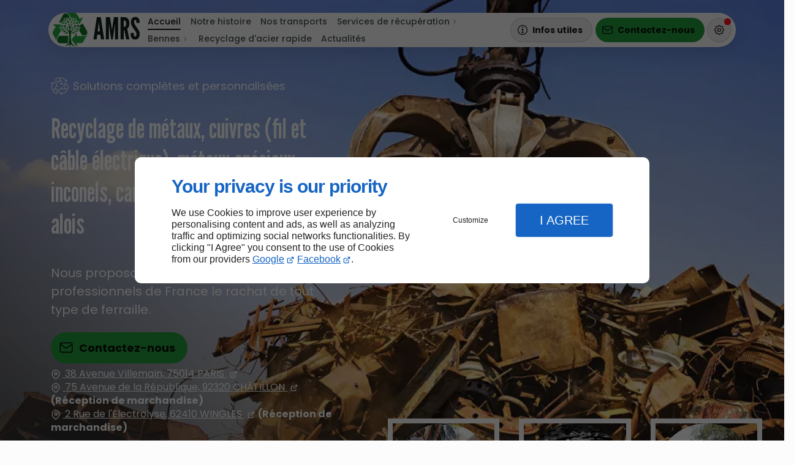

--- FILE ---
content_type: text/html; charset=utf-8
request_url: https://www.amrs-recycle.fr/
body_size: 51978
content:
<!DOCTYPE html>
<html data-page-id="PAGE_4U7MENKSPO" class="no-js no-io" lang="fr">
<head><meta charset="utf-8" /><meta name="viewport" content="width=device-width, initial-scale=1.0, viewport-fit=cover" /><title>Recyclage métaux FRANCE - AMRS</title><link rel="preconnect" href="https://fonts.googleapis.com" /><link rel="preconnect" href="https://fonts.gstatic.com" crossorigin /><script>var darkMediaQuery=window.matchMedia('(prefers-color-scheme: dark)');var hightContrastMediaQuery=window.matchMedia('(prefers-contrast: more)');if(darkMediaQuery.media!=='not all'){if(!window.defaultTheme){if(darkMediaQuery.matches){window.defaultTheme='dark';}else{window.defaultTheme='light';}}}else{if(!window.defaultTheme){window.defaultTheme='light';}}
window.currentSetTheme=sessionStorage.getItem('theme')||window.defaultTheme;if(currentSetTheme){document.documentElement.dataset.theme=currentSetTheme;document.documentElement.dataset.feedgetTheme=currentSetTheme;}else if(defaultTheme==='dark'){document.documentElement.dataset.theme=defaultTheme;document.documentElement.dataset.feedgetTheme=defaultTheme;sessionStorage.setItem('theme',defaultTheme);window.currentSetTheme=sessionStorage.getItem('theme');}
if(darkMediaQuery.media!=='not all'){try{darkMediaQuery.addEventListener('change',function(e){if(e.matches){document.documentElement.dataset.theme='dark';document.documentElement.dataset.feedgetTheme='dark';sessionStorage.removeItem('theme');}else{document.documentElement.dataset.theme='light';document.documentElement.dataset.feedgetTheme='light';sessionStorage.removeItem('theme');}});}catch(e1){try{darkMediaQuery.addListener(function(e){if(e.matches){document.documentElement.dataset.theme='dark';document.documentElement.dataset.feedgetTheme='dark';sessionStorage.removeItem('theme');}else{document.documentElement.dataset.theme='light';document.documentElement.dataset.feedgetTheme='light';sessionStorage.removeItem('theme');}});}catch(e2){console.error(e2);}}}else{console.log('unsupported auto dark mode')}
window.currentScrollbars=sessionStorage.getItem('scrollbars');if(currentScrollbars){document.documentElement.dataset.scrollbars=currentScrollbars;}else{function hasOverlayScrollbar(){const div=document.createElement("div");div.style.cssText="width:100px;height:100px;overflow:scroll;position:absolute;top:-9999px;";const parent=document.body||document.documentElement;parent.appendChild(div);const isOverlay=div.offsetWidth===div.clientWidth;parent.removeChild(div);return isOverlay;}
if(hasOverlayScrollbar()){document.documentElement.dataset.scrollbars="classic";sessionStorage.setItem("scrollbars","classic");}else{document.documentElement.dataset.scrollbars="normal";sessionStorage.setItem("scrollbars","normal");}}
window.currentContentSize=sessionStorage.getItem('contentsize');if(currentContentSize){document.documentElement.dataset.contentsize=currentContentSize;}else{document.documentElement.dataset.contentsize='default';sessionStorage.setItem('contentsize','default');}
var iO="IntersectionObserver"in window;if(iO){const htmlTag=document.getElementsByTagName("html")[0];htmlTag.classList.remove("no-io");htmlTag.classList.add("io");}
window.reducedMotionQuery=window.matchMedia('(prefers-reduced-motion: reduce)');window.currentMotion=sessionStorage.getItem('reducedMotion');if(currentMotion){document.documentElement.dataset.reducedMotion=currentMotion;}else if(reducedMotionQuery.matches){document.documentElement.dataset.reducedMotion='reduced';sessionStorage.setItem('reducedMotion','reduced');currentMotion=sessionStorage.getItem('reducedMotion');}else{document.documentElement.dataset.reducedMotion='no-preference';sessionStorage.setItem('reducedMotion','no-preference');currentMotion=sessionStorage.getItem('reducedMotion');}
(function(adwordsId,adwordsLabel,codeBouton,vhostId){function callTracking(event){var link=event.currentTarget;try{Apophis.addModule({trackerId:'ga4',id:'ga4_ct'});Apophis.addModule({trackerId:'gaw',id:'gaw_ct',config:{key:adwordsId,label:adwordsLabel}});}catch(e){console.warning("Apophis is not defined !",e);}
console.log('call-tracking');var req=new XMLHttpRequest();req.addEventListener("load",function(){window.location.href=link.href;});req.open("GET","/lnk-ct.json");req.send();event.stopImmediatePropagation();event.preventDefault();return false;}
window.addEventListener('load',function(){var calltrackingLinks=document.querySelectorAll("a[href^=tel]");for(var i=0;i<calltrackingLinks.length;i++){calltrackingLinks[i].addEventListener("click",callTracking);}});window.ApophisConfig=[codeBouton,vhostId]})('10858965519','Z6XgCNr776QDEI_U-rko','CLICKCONTA6RB7','66881');</script><link href="/css/ambiance.min.css?v=1764714797" rel="stylesheet" type="text/css" /><link rel="stylesheet" href="/css/print.min.css?v=1752835699" type="text/css" media="print" /><link href="https://fonts.googleapis.com/css2?family=League+Gothic&display=swap" rel="stylesheet" /><meta name="theme-color" content="var(--theme-color)" /><meta name="mobile-web-app-capable" content="yes" /><meta lang="fr" name="keywords" content="Récupération métaux Île-de-France,Recyclage bennes DIB Île-de-France,Recyclage bennes DIB Provence-Alpes-Côte d'Azur,Recyclage bennes DIB Occitanie,Recyclage bennes DIB Nouvelle-Aquitaine,Recyclage bennes DIB Normandie,Recyclage bennes DIB Hauts-de-France,Recyclage bennes DIB Grand Est,Recyclage bennes DIB France,Recyclage bennes DIB Bretagne" /><meta lang="fr" name="description" content="Faites appel à AMRS pour effectuer le recyclage de vos métaux. Nous nous déplaçons partout en France."  /><meta name="robots" content="index, follow" /><!-- STRUCTURED DATA --> <script type="application/ld+json">{"@context":"https://schema.org","@type":"LocalBusiness","name":"AMRS SAS","legalName":"AMRS SAS","address":{"@type":"PostalAddress","streetAddress":"38 Avenue Villemain","addressLocality":"PARIS","postalCode":"75014","addressCountry":"FR"},"telephone":"+33970351889","email":"amrs.malhe@gmail.com","url":"https://www.amrs-recycle.fr","logo":"https://www.amrs-recycle.fr/logo.svg","sameAs":["https://www.facebook.com/p/AMRS-100078242774941/#","https://www.google.com/maps/place/SARL+AMRS/@48.831498,2.3171052,577m/data=!3m2!1e3!4b1!4m6!3m5!1s0x47e6704c7fc53f77:0x91ffb172f0259722!8m2!3d48.831498!4d2.3171052!16s%2Fg%2F11g_qplxp5?entry=ttu&g_ep=EgoyMDI1MDIxMi4wIKXMDSoASAFQAw%3D%3D"],"priceRange":"€€"}</script><script type="application/ld+json">{"@context":"https://schema.org","@type":"BreadcrumbList","itemListElement":[{"@type":"ListItem","position":1,"name":"Accueil","item":"https://www.amrs-recycle.fr/"},{"@type":"ListItem","position":2,"name":"Notre histoire","item":"https://www.amrs-recycle.fr/notre-histoire.php"},{"@type":"ListItem","position":3,"name":"Nos transports","item":"https://www.amrs-recycle.fr/nos-transports.php"},{"@type":"ListItem","position":4,"name":"Récupération de métaux","item":"https://www.amrs-recycle.fr/recuperation-metaux.php"},{"@type":"ListItem","position":5,"name":"Récupération de ferraille","item":"https://www.amrs-recycle.fr/recuperation-ferraille.php"},{"@type":"ListItem","position":6,"name":"Location de bennes","item":"https://www.amrs-recycle.fr/location-bennes.php"},{"@type":"ListItem","position":7,"name":"Recyclage de bennes DIB","item":"https://www.amrs-recycle.fr/recyclage-bennes-dib.php"},{"@type":"ListItem","position":8,"name":"Recyclage d'acier rapide","item":"https://www.amrs-recycle.fr/recyclage-acier-rapide.php"},{"@type":"ListItem","position":9,"name":"Actualités","item":"https://www.amrs-recycle.fr/news/"},{"@type":"ListItem","position":10,"name":"Recyclage d'acier rapide","item":"https://www.amrs-recycle.fr/news/recyclage-acier-rapide"},{"@type":"ListItem","position":11,"name":"Procédés de recyclage des alliages d'acier inoxydable","item":"https://www.amrs-recycle.fr/news/procedes-recyclage-alliages-acier-inoxydable.php"},{"@type":"ListItem","position":12,"name":"Impact environnemental du recyclage des métaux spéciaux","item":"https://www.amrs-recycle.fr/news/impact-environnemental-recyclage-metaux-speciaux.php"},{"@type":"ListItem","position":13,"name":"Technologies de séparation pour les métaux non ferreux dans le recyclage","item":"https://www.amrs-recycle.fr/news/technologies-separation-metaux-ferreux-recyclage.php"},{"@type":"ListItem","position":14,"name":"Réutilisation des métaux précieux dans les alliages métalliques","item":"https://www.amrs-recycle.fr/news/reutilisation-metaux-precieux-alliages-metalliques.php"},{"@type":"ListItem","position":15,"name":"Procédés chimiques pour le recyclage des métaux rares","item":"https://www.amrs-recycle.fr/news/procedes-chimiques-recyclage-metaux-rares.php"},{"@type":"ListItem","position":16,"name":"Récupération des métaux","item":"https://www.amrs-recycle.fr/news/recuperation-metaux"},{"@type":"ListItem","position":17,"name":"La récupération des métaux rares à partir de déchets industriels","item":"https://www.amrs-recycle.fr/news/recuperation-metaux-rares-partir-dechets-industriels.php"},{"@type":"ListItem","position":18,"name":"Contactez-nous","item":"https://www.amrs-recycle.fr/contactez-nous.php"},{"@type":"ListItem","position":19,"name":"Mentions légales","item":"https://www.amrs-recycle.fr/mentions-legales.php"},{"@type":"ListItem","position":20,"name":"Plan du site","item":"https://www.amrs-recycle.fr/plan-site.php"},{"@type":"ListItem","position":21,"name":"Recyclage métaux Occitanie","item":"https://www.amrs-recycle.fr/recyclage-metaux-occitanie.php"},{"@type":"ListItem","position":22,"name":"Recyclage métaux Grand Est","item":"https://www.amrs-recycle.fr/recyclage-metaux-grand.php"},{"@type":"ListItem","position":23,"name":"Recyclage métaux Nouvelle-Aquitaine","item":"https://www.amrs-recycle.fr/recyclage-metaux-nouvelle-aquitaine.php"},{"@type":"ListItem","position":24,"name":"Recyclage métaux Normandie","item":"https://www.amrs-recycle.fr/recyclage-metaux-normandie.php"},{"@type":"ListItem","position":25,"name":"Recyclage métaux Bretagne","item":"https://www.amrs-recycle.fr/recyclage-metaux-bretagne.php"},{"@type":"ListItem","position":26,"name":"Recyclage métaux Hauts-de-France","item":"https://www.amrs-recycle.fr/recyclage-metaux-hauts-de-france.php"},{"@type":"ListItem","position":27,"name":"Recyclage métaux Provence-Alpes-Côte d'Azur","item":"https://www.amrs-recycle.fr/recyclage-metaux-provence-alpes-cote-azur.php"},{"@type":"ListItem","position":28,"name":"Recyclage métaux Île-de-France","item":"https://www.amrs-recycle.fr/recyclage-metaux-ile-de-france.php"},{"@type":"ListItem","position":29,"name":"Récupération métaux Occitanie","item":"https://www.amrs-recycle.fr/recuperation-metaux-occitanie.php"},{"@type":"ListItem","position":30,"name":"Récupération métaux Grand Est","item":"https://www.amrs-recycle.fr/recuperation-metaux-grand.php"},{"@type":"ListItem","position":31,"name":"Récupération métaux Nouvelle-Aquitaine","item":"https://www.amrs-recycle.fr/recuperation-metaux-nouvelle-aquitaine.php"},{"@type":"ListItem","position":32,"name":"Récupération métaux Normandie","item":"https://www.amrs-recycle.fr/recuperation-metaux-normandie.php"},{"@type":"ListItem","position":33,"name":"Récupération métaux Bretagne","item":"https://www.amrs-recycle.fr/recuperation-metaux-bretagne.php"},{"@type":"ListItem","position":34,"name":"Récupération métaux Hauts-de-France","item":"https://www.amrs-recycle.fr/recuperation-metaux-hauts-de-france.php"},{"@type":"ListItem","position":35,"name":"Récupération métaux Provence-Alpes-Côte d'Azur","item":"https://www.amrs-recycle.fr/recuperation-metaux-provence-alpes-cote-azur.php"},{"@type":"ListItem","position":36,"name":"Récupération métaux Île-de-France","item":"https://www.amrs-recycle.fr/recuperation-metaux-ile-de-france.php"},{"@type":"ListItem","position":37,"name":"Récupération ferraille Occitanie","item":"https://www.amrs-recycle.fr/recuperation-ferrailles-occitanie.php"},{"@type":"ListItem","position":38,"name":"Récupération ferraille Grand Est","item":"https://www.amrs-recycle.fr/recuperation-ferrailles-grand.php"},{"@type":"ListItem","position":39,"name":"Récupération ferraille Nouvelle-Aquitaine","item":"https://www.amrs-recycle.fr/recuperation-ferrailles-nouvelle-aquitaine.php"},{"@type":"ListItem","position":40,"name":"Récupération ferraille Normandie","item":"https://www.amrs-recycle.fr/recuperation-ferrailles-normandie.php"},{"@type":"ListItem","position":41,"name":"Récupération ferraille Bretagne","item":"https://www.amrs-recycle.fr/recuperation-ferrailles-bretagne.php"},{"@type":"ListItem","position":42,"name":"Récupération ferraille Hauts-de-France","item":"https://www.amrs-recycle.fr/recuperation-ferrailles-hauts-de-france.php"},{"@type":"ListItem","position":43,"name":"Récupération ferraille Provence-Alpes-Côte d'Azur","item":"https://www.amrs-recycle.fr/recuperation-ferrailles-provence-alpes-cote-azur.php"},{"@type":"ListItem","position":44,"name":"Récupération ferraille Île-de-France","item":"https://www.amrs-recycle.fr/recuperation-ferrailles-ile-de-france.php"},{"@type":"ListItem","position":45,"name":"Recyclage bennes DIB Occitanie","item":"https://www.amrs-recycle.fr/recyclage-bennes-dib-occitanie.php"},{"@type":"ListItem","position":46,"name":"Recyclage bennes DIB Grand Est","item":"https://www.amrs-recycle.fr/recyclage-bennes-dib-grand.php"},{"@type":"ListItem","position":47,"name":"Recyclage bennes DIB Nouvelle-Aquitaine","item":"https://www.amrs-recycle.fr/recyclage-bennes-dib-nouvelle-aquitaine.php"},{"@type":"ListItem","position":48,"name":"Recyclage bennes DIB Normandie","item":"https://www.amrs-recycle.fr/recyclage-bennes-dib-normandie.php"},{"@type":"ListItem","position":49,"name":"Recyclage bennes DIB Bretagne","item":"https://www.amrs-recycle.fr/recyclage-bennes-dib-bretagne.php"},{"@type":"ListItem","position":50,"name":"Recyclage bennes DIB Hauts-de-France","item":"https://www.amrs-recycle.fr/recyclage-bennes-dib-hauts-de-france.php"},{"@type":"ListItem","position":51,"name":"Recyclage bennes DIB Provence-Alpes-Côte d'Azur","item":"https://www.amrs-recycle.fr/recyclage-bennes-dib-provence-alpes-cote-azur.php"},{"@type":"ListItem","position":52,"name":"Recyclage bennes DIB Île-de-France","item":"https://www.amrs-recycle.fr/recyclage-bennes-dib-ile-de-france.php"}]}</script><noscript><link rel="stylesheet" href="/css/print.min.css?v=1752835699" type="text/css" media="print" /></noscript><meta name="google-site-verification" content="oBKVe5_iI9wkzKVyrgRtRJuK5nEJ8ZBj5IiK7woOprU"><link href="/favicon-120x120.png" sizes="120x120" rel="apple-touch-icon" /><link href="/favicon-152x152.png" sizes="152x152" rel="apple-touch-icon" /><link href="/favicon-16x16.png" sizes="16x16" rel="icon" /><link href="/favicon-180x180.png" sizes="180x180" rel="apple-touch-icon" /><link href="/favicon-192x192.png" sizes="192x192" rel="icon" /><link href="/favicon-32x32.png" sizes="32x32" rel="icon" /><link href="/favicon-512x512.png" sizes="512x512" rel="icon" /><link href="/favicon-60x60.png" sizes="60x60" rel="apple-touch-icon" /><link href="/favicon-76x76.png" sizes="76x76" rel="apple-touch-icon" /><link href="/favicon-96x96.png" sizes="96x96" rel="icon" /><link href="/favicon.ico" rel="shortcut icon" /></head>
<body class="layout-home-top" id="PAGE_4U7MENKSPO">
<a id="skip-to-content-button" href="#page-content" class="button blk-button__link blk-button--a11y" aria-label="Aller au contenu">
<span class="txt blk-button__label">
<span>Aller au contenu</span>
</span>
</a>
<a id="jump-to-contact-details-button" href="#contactSheetTrigger" class="button blk-button__link blk-button--a11y" aria-label="Aller aux coordonnées">
<span class="txt blk-button__label">
<span>Aller aux coordonnées</span>
</span>
</a>
<a id="jump-to-display-settings-button" href="#configSheetTrigger" class="button blk-button__link blk-button--a11y" aria-label="Aller aux paramètres d'affichage">
<span class="txt blk-button__label">
<span>Aller aux paramètres d'affichage</span>
</span>
</a>
<!-- ==================================
Header
=================================== -->
<input id="publicPath" value="" hidden /><header class="header container-grid sticky-top dzone-header">
<div class="header__preadd wide">
</div>
<div class="header__body broad">
<div class="blk-brand medium">
<a href="/" class="blk-brand__link">
<span class="blk-brand__logo"><svg xmlns="http://www.w3.org/2000/svg" viewBox="0 0 1804.637 712.102" role="img" aria-label="AMRS">
<defs>
<style>
.cls-1{fill:#24a33f}.cls-2{fill:#114134}
</style>
</defs>
<g>
<g>
<path d="M720.759 446.798c.719 3.156-1.003 5.008-2.105 6.924-6.547 11.375-12.854 22.912-19.935 33.95-21.774 33.946-40.004 69.877-59.187 105.26-10.843 20-27.461 31.677-48.985 36.443-8.476 1.876-17.539 1.399-26.338 1.462-23.796.172-47.594.059-71.477.059.026 1.734 1 3.307 1.905 4.838 9.45 15.98 10.871 34.045 13.34 51.803.45 3.236 1.484 7.777-2.778 9.2-3.76 1.254-6.828-1.68-9.33-4.377a384.406 384.406 0 0 1-29.826-36.774c-13.746-19.05-30.04-36.063-44.005-54.932a248.248 248.248 0 0 0-17.343-21.264c-3.963-4.275-6.608-8.92-6.967-14.988-.393-6.634-1.493-13.219-1.764-19.89a9.032 9.032 0 0 1 2.89-7.484c25.081-24.875 47.896-51.718 69.95-79.3 7.887-9.865 16.274-19.859 27.579-26.38 5.882-3.393 7.842-2.145 7.31 4.608-1.152 14.591-1.912 29.286-6.641 43.304-1.54 4.565.264 4.72 3.997 4.624 25.302-.653 50.538-3.467 75.884-2.54 21.96.804 43.911 2.6 65.864 2.564 26.66-.042 50.77-7.648 69.141-28.515 2.599-2.952 4.823-6.334 8.82-8.595ZM175.065 368.81a32.164 32.164 0 0 0-5.32 7.18c-4.63 7.67-9.47 15.26-13.57 23.22-14.72 28.62-31.66 55.97-47.68 83.85-8.03 13.97-16.17 27.91-22.65 42.75-6.89 15.77-7 31.95-4.32 48.48.56 3.43.91 6.89 1.39 10.66-2.88-.63-3.91-2.87-4.57-4.59-6.53-16.97-15.51-32.73-23.92-48.76q-15.045-28.65-30.85-56.88c-6.13-11-12.5-21.86-17.77-33.31-5.61-12.19-6.42-25.16-5.46-38.16.37-5.07 3.1-10.04 5.09-14.92 4.08-10.03 9.98-19.09 15.27-28.49 11.82-21.02 24.55-41.54 35.21-63.2a62.864 62.864 0 0 1 5.23-9.04c1.91-2.64 1.26-3.82-1.32-5.37q-17.625-10.62-35.49-20.78a65.784 65.784 0 0 1-14.85-11.1c-2.09-2.17-1.92-3.44.6-5.01a35.725 35.725 0 0 1 18.25-5.72c31.33-1.02 62.64-.49 93.96.06 10.64.19 21.31.35 31.76-2.4a16.68 16.68 0 0 1 4.47-.05c1.14.02 2.34-.15 2.68 1.5a2.614 2.614 0 0 1-1.11 3c-5.91 4.15-5.31 10.08-4.48 16.12 1.4 10.26 3.82 19.99 11.36 27.85 3.48 3.63 2.7 5.27-2.36 6.34-6.43 1.36-12.81 3.03-17.95 7.23-6.23 5.09-6.37 10.32-1.44 16.89 4.39 5.84 10.25 9.47 16.95 11.99 1.37.52 2.68 1.17 4.02 1.76 2.11.59 4.58-.12 6.47 1.82-2.09 2.81-5.29 3.99-8.24 5.53-1.11.99-2.29 1.91-3.33 2.98-3.73 3.84-3.99 7.98-1.13 12.6 3.25 5.23 8.17 8.14 13.68 10.26 3.32 1.28 4.85 2.54 1.42 5.71Z" class="cls-1" />
<path d="M326.105 480.23c-2.58 26.07.53 52.32-2.23 78.36-1.69 15.95-3.26 31.98-7.99 47.46-2.63 8.6-6.86 16.45-11.03 24.35-1.29 2.45-3.31 1.79-5.17 1.79q-36.735.046-73.46.02v-.99c-24.66 0-49.31.33-73.96-.17-9.29-.19-18.15-3.14-26.69-7.54-11.28-5.81-19.09-14.62-25.66-24.99-1.97-3.12-2.53-6.61-3.26-10.11-5.8-27.71-2.65-53.81 13.07-78 5.93-9.13 11.12-18.76 16.32-28.34 2.03-3.72 4.18-4.57 8.56-4.41 14.8.53 29.64.11 44.46.03 28.98-.17 57.98.14 86.94-.71 18.82-.55 37.63 1.69 56.41-.48 2.86-.33 3.97.91 3.69 3.73Z" class="cls-2" />
<path d="M385.197 112.116c-10.37-22.481-22.025-43.78-34.253-64.756-15.104-25.906-37.556-41.142-67.387-45.269-.824-.114-2.487.45-2.074-1.137.567-2.176 1.52.056 2.269.032 3.315-.106 6.622-.691 9.932-.693Q370.403.25 447.121.311a71.43 71.43 0 0 1 34.593 8.802c10.802 5.966 19.606 15.15 26.552 25.568 15.436 23.15 28.646 47.605 41.653 72.167 3.88 7.33 7.737 14.673 11.527 21.863 12.503-9.13 25.477-17.6 37.36-27.582 3.737-3.139 8.38-5.277 12.795-7.503 2.636-1.329 5.93-2.57 8.374.055 2.413 2.594 1.33 5.924.197 8.844-13.034 33.636-28.818 66.018-44.833 98.297-3.03 6.106-5.59 12.444-8.474 18.626a34.134 34.134 0 0 1-3.476 6.03c-4.736 6.33-8.277 6.154-12.064-.706-2.919-5.287-7.427-7.942-13.183-8.708-3.469-.461-4.032-1.712-2.896-5.158a94.483 94.483 0 0 0 5.083-23.794c.413-6.748-2.911-10.372-9.7-10.9-6.451-.501-12.422 1.871-19.231 3.09 1.777-8.473 3.989-16.856-3.972-23.368-7.153-5.85-15.423-6.354-24.715-5.25 4.423-9.52 5.033-19.238 5.012-29.05-.016-7.466-3.299-10.822-10.622-10.52-13.333.548-26.065 3.089-36.97 11.533-2.196 1.7-4.65 3.065-7.23 4.743-.59-7.66-.384-15.064-2.63-22.259-2.786-8.923-9.108-12.717-18.329-10.4-10.729 2.698-18.993 9.2-26.745 17.385Z" class="cls-1" />
<path d="M344.075 379.51c3.089-27.73 3.975-55.25-3.914-82.2-7.846-26.802-23.108-49.25-42.039-69.644 21.649 8.901 37.523 24.073 50.455 43.621l4.253-85.293c4.092 4.877 5.5 10.672 6.037 16.385 1.526 16.22 2.07 32.537 3.718 48.742 1.062 10.434 2.141 20.87 3.126 31.313.28 2.959.296 5.942.431 8.89 1.428.425 1.832-.66 2.318-1.463 8.81-14.57 20.019-27.316 31.187-40.015 4.958-5.636 11.393-9.973 17.16-14.896.965-.823 2.221-1.29 3.08-.274.875 1.036-.015 2.211-.739 3.105-4.05 5.002-8.341 9.821-12.175 14.982-13.202 17.773-25.804 35.904-31.292 57.86a86.736 86.736 0 0 0-2.81 20.136c-.175 15.26-.389 30.51 1.232 45.716.098.917-.442 2.2.735 2.644 1.365.516 2.056-.8 2.805-1.596 2.628-2.788 5.315-5.537 7.747-8.491 17.393-21.128 39.63-35.629 63.729-47.985 13.65-6.999 28.086-12.09 41.736-18.971a4.31 4.31 0 0 1 5.746 1.36c1.538 2.045-1.165 2.753-2.21 3.654-12.927 11.149-27.967 19.162-42.33 28.164-15.503 9.716-29.477 21.147-41.17 35.25a122.613 122.613 0 0 0-25.023 48.194c-7.82 30.484-9.134 61.508-7.603 92.74.672 13.712 1.6 27.422 2.861 41.092.922 9.981 2.696 19.88 3.88 29.84a146.655 146.655 0 0 0 15.18 49.892c12.424 24.362 32.148 40.245 56.255 51.64 2.984 1.41 7.94 1.788 7.708 5.529-.107 1.725-5.802 1.646-9.083 1.726-17.782.435-34.115-4.669-49.144-13.735-9.834-5.932-16.89-14.982-23.807-23.99a110.135 110.135 0 0 1-6.72-9.345c-2.661 22.872-3.557 45.892-13.69 68.015-11.388-22.071-12.456-45.363-14.756-69.716-4.721 5.967-8.48 10.937-12.473 15.713-5.645 6.752-11.833 13.346-19.247 17.77-11.192 6.677-23.362 11.683-36.571 13.35-7.407.934-14.736 2.647-22.305 1.747-1.355-.161-2.794.11-3.18-1.473-.393-1.615 1.475-1.713 2.258-2.128 7.47-3.966 15.03-7.763 22.598-11.538 27.155-13.544 43.149-36.249 51.88-64.437 6.39-20.627 9.143-41.934 10.424-63.532a790.548 790.548 0 0 0 .742-86.298c-1.63-32.66-10.24-62.8-30.645-88.865-9.946-12.707-22.382-22.713-35.629-31.83q-21.77-14.983-44.575-28.298a23.87 23.87 0 0 1-7.038-5.486c-.989-1.243-1.457-2.535-.37-4.084 1.077-1.537 2.442-.937 3.574-.519 42.284 15.596 82.999 33.737 112.457 69.947 1.85 2.274 3.49 4.719 5.226 7.084ZM703.765 447.05c-17.29 16.44-38.12 21.76-60.84 22.23-10.19.22-20.39-.68-30.59-.85-2.22-.04-3.12-.93-4.11-2.7-17.02-30.52-33.44-61.39-52.96-90.44-.83-1.24-1.56-2.55-2.32-3.85-3.79-6.48-3.77-6.46 1.66-11.67a28.716 28.716 0 0 0 5.74-7.5c3.86-7.49 2.94-10.59-4.37-15.08-2.55-1.57-7.12-2.06-6.61-5.7.31-2.24 4.76-1.42 7.15-2.47 5.78-2.54 11.74-5 16.33-9.39 7.79-7.45 9.63-16.57-2.51-22.02-6.36-2.85-12.97-5.13-19.92-7.84a20.357 20.357 0 0 1 3.44-6.38c5.26-6.88 6.97-15.05 8.09-23.31.4-2.99 1.39-4.85 3.99-6.26 17.51-9.52 35.18-18.78 52.19-29.19 2.76-1.68 4.12-1.54 5.62 1.48 7.51 15.05 16.46 29.28 24.92 43.8 10.3 17.69 20.52 35.44 31.02 53.02 11.2 18.79 22.66 37.44 33.25 56.57 11.46 20.68 9.04 50.25-9.17 67.55ZM350.875 82.74c-7.27 7.93-10.81 18.18-16.65 27-2.07 3.13-2.56 3.54-5.28.44-7.48-8.52-16.27-15.3-28.23-16.21-5.37-.41-9.26 1.99-11.74 6.75-3.65 7-4.47 14.54-4.28 22.27.03 1.27.65 2.57-.36 4.3-6.99-6.81-15.43-10.83-24.56-13.61a53.168 53.168 0 0 0-17.12-2.64c-5.61.16-9.15 2.9-9.73 8.55-1.12 10.99-.98 21.9 4.42 32.93-5.71-1.6-10.9-1.58-16.14-1.39-10.39.38-20.02 11.35-13.78 22.7 1.32 2.38 2.87 4.76 3.23 7.84a22.539 22.539 0 0 1-9.32-2.05 29.805 29.805 0 0 0-11.11-2.47c-7.16-.09-10.12 2.37-10.16 9.55-.05 10.33.3 20.66 5.59 30.05a2.659 2.659 0 0 1-.06 2.37c-.65.81-1.27-.34-1.93-.57-7.09-2.5-12.08-8.19-18.24-12.11a173.056 173.056 0 0 0-23.23-12.39c-2.48-1.1-4.44-3.14-7.07-4.15-2.33-.89-.59-2.45-.01-3.66 4.91-10.19 11.63-19.33 17.05-29.23 14.61-26.69 29.28-53.36 43.78-80.11 4.95-9.13 9.11-18.86 14.16-27.7 5.39-9.45 10.58-19.61 20.65-26.7 13.67-9.62 27.97-11.55 43.56-10.07a78.222 78.222 0 0 1 42.63 17.54c10.72 8.7 17.94 20.18 24.78 31.9 3.1 5.31 5.8 10.86 8.6 16.34.71 1.39 2.07 2.88.55 4.53Z" class="cls-2" />
<path d="M194.387 271.855a217.427 217.427 0 0 0 22.046 21.298c2.977 2.473 2.382 3.57-.764 5-9.051 4.11-17.286 4.433-25.904-2.03-14.647-10.981-21.75-25.617-23.802-43.305-.332-2.856.035-4.012 3.45-3.997 13.247.056 26.509-.58 38.96 5.359 13.312 6.348 20.533 18.304 18.811 31.484-.238 1.82-.385 4.135-1.816 4.92-1.622.89-2.66-1.45-3.921-2.394a254.517 254.517 0 0 0-26.22-17.158c-.358-.719-1.135-.99-1.577-.513-.657.71.439.897.737 1.336ZM516.66 343.72c-4.684-2.122-8.568-1.75-12.235-2.352-7.207-1.181-14.457-2.164-21.723-2.875-2.95-.289-3.311-1.554-2.592-3.853a13.604 13.604 0 0 1 5.747-7.268c11.226-7.605 22.99-6.611 34.941-2.252 9.63 3.512 16.76 10.506 24.041 17.346 6.228 5.85 6.659 6.174-.6 10.746-16.418 10.341-34.024 14.869-52.981 7.706-5.845-2.209-9.459-7.367-11.89-13.033-1.415-3.3 1.244-3.625 3.492-3.554 6.634.207 13.26.735 19.895.826 4.23.058 8.562.473 13.905-1.437ZM203.802 342.577c1.072 2.347 2.752 2.176 4.1 2.238 8.797.405 17.596.914 26.382-.385 2.186-.323 5.057-1.382 6.3 1.264 1.121 2.384-1.016 4.244-2.482 6.041-7.33 8.984-16.884 12.57-28.345 12.68-14.947.142-27.24-6.246-38.948-14.484-1.369-.963-2.373-1.963-.237-3.315 7.192-4.554 12.48-11.388 19.575-16.157 4.891-3.29 9.591-6.579 15.536-7.4 7.88-1.09 15.806-2.168 23.565.603a19.62 19.62 0 0 1 9.872 8.06c2.852 4.351 1.96 5.875-3.398 6.54-10.528 1.307-21.029 2.83-31.92 4.315Z" class="cls-1" />
<path d="m551.855 255.02-.18 2.46c-.26 1.13-.53 2.25-.79 3.38-3.21 13.04-8.62 24.91-19.71 33.15-7.4 5.49-15.43 9.68-25.25 6.29-4.91-1.69-5.48-2.73-1.73-6.63 6.78-7.06 13.96-13.74 20.96-20.59 1.39-1.36 3.28-2.28 4.03-4.8-3.43.38-6.08 1.99-8.71 3.52a122.723 122.723 0 0 0-22.73 17.26c-.84.8-1.16 2.84-2.92 1.9-1.21-.65-1.51-2.16-1.68-3.48-1.47-11.22.57-21.19 10.34-28.33 11.65-8.52 24.87-10.8 38.92-9.8 1.44-.03 2.88-.08 4.33-.1 6.11-.04 6.11-.03 5.12 5.77Z" class="cls-2" />
<path d="M358.265 128.97c-2.817 8.515-2.376 17.328-3.096 26.01-.206 2.482-.006 4.995-.095 7.49-.056 1.593.624 3.634-1.28 4.486-2.148.962-3.743-.517-5.232-1.915-10.097-9.478-12.002-21.324-10.033-34.34 1.27-8.4 5.064-15.624 10.08-22.314 2.396-3.196 4.847-6.353 7.152-9.614 3.779-5.347 4.102-5.292 7.722-.11 7.111 10.183 13.464 20.58 14.203 33.518.441 7.734.142 15.28-2.587 22.6a20.797 20.797 0 0 1-10.42 11.575c-2.761 1.41-4.04 1.168-3.905-2.637a153.363 153.363 0 0 0-2.509-34.748ZM456.59 146.455c-3.84.456-6 2.928-8.102 5.406-5.294 6.24-9.24 13.35-13.11 20.51-1.077 1.993-2.254 5.142-4.288 4.89-2.155-.266-2.417-3.662-2.863-5.835-4.047-19.733 8.41-39.948 27.855-45.284 5.12-1.405 10.286-2.66 15.468-3.819 1.61-.36 3.644-1.146 3.75 2.059.561 16.846-1.119 32.936-13.373 46.12-6.851 7.371-13.793 10.897-23.932 11.057 5.54-12.161 10.343-24.45 18.594-35.104ZM264.92 145.375c2.237 12.92 11.368 22.533 15.342 34.651-9.302.994-16.442-2.25-22.463-8.358-9.966-10.112-13.112-22.784-13.522-36.452-.095-3.16.066-6.34-.216-9.481-.276-3.073.021-4.563 3.844-3.697 7.426 1.68 14.911 2.838 21.9 6.25 15.799 7.713 23.754 25.77 19.054 44.852-.272 1.103-.274 3.058-1.969 3.052-1.378-.004-2.028-1.593-2.722-2.677-5.017-7.833-9.933-15.73-14.99-23.537-1.044-1.61-1.804-3.586-4.258-4.603Z" class="cls-1" />
<path d="M255.837 273.377c3.457 11.321 9.504 20.266 13.307 30.236q-16.63 2.758-24.766-10.987c-6.705-11.293-6.537-23.76-5.935-36.274.024-.497.16-.988.198-1.486.671-8.65.63-8.523 9.366-5.808a64.605 64.605 0 0 1 17.903 8.498c14.18 9.832 18.037 25.197 13.253 41.416-.348 1.18-.13 2.991-1.885 3.057-1.414.054-2.305-1.306-3-2.401-3.466-5.461-6.815-10.996-10.257-16.472-2.053-3.268-4.108-6.555-8.184-9.78Z" class="cls-2" />
<path d="M269.288 212.595q7.347 6.933 14.697 13.862c1.82 1.71 3.72 3.334 5.51 5.074 1.148 1.117 3.28 2.23 2.35 3.963a6.581 6.581 0 0 1-5.37 3.816c-28.348 2.676-38.367-17.527-40.28-35.614-1.162-10.976-.65-11.044 10.417-10.757 10.25.267 20.256 1.575 28.832 7.867 6.92 5.077 11.126 11.808 11.71 20.546.11 1.646.542 3.534-1.229 4.498-1.479.805-2.912-.284-4.17-.992-6.806-3.828-12.415-9.55-19.773-12.514-.593-.239-1.199-.445-1.8-.666ZM453.078 210.948a31.626 31.626 0 0 0-14.607 7.496c-4.014 3.47-8.77 5.872-12.6 9.503-1.854 1.759-2.586.174-3.385-.989-2.35-3.423-1.48-7.125-.336-10.573 2.864-8.64 8.857-14.428 16.94-18.535 10.241-5.204 21.1-5.182 32.097-4.837 1.995.063 3.287.45 2.757 2.826-1.799 8.071-2.25 16.435-5.922 24.091-6.952 14.493-19.295 21.38-35.23 19.35-5.138-.654-5.65-1.61-2.66-5.611 4.725-6.327 9.799-12.306 16.531-16.702 2.155-1.407 4.509-2.805 6.415-6.019ZM476.007 386.08c-6.604-5.498-13.885-8.364-20.781-11.888-1.77-.904-3.663-1.576-5.396-2.54-1.449-.807-2.932-1.813-2.764-3.798.15-1.779 1.672-2.26 3.03-2.926 11.865-5.819 27.278-2.53 36.61 7.881 7.45 8.31 9.738 19.136 14.038 28.979.617 1.412.039 2.204-1.524 2.27-14.052.599-28.298 1.96-41.233-5.251-6.867-3.828-13.001-8.837-14.994-17.11-.408-1.692-1.433-3.97-.07-5.232 1.527-1.413 3.768-.304 5.571.396 6.64 2.58 13.233 5.276 19.865 7.874 2.143.84 4.296 1.777 7.648 1.344ZM398.462 182.49a13.868 13.868 0 0 0-10.729 6.07c-3.84 5.193-7.504 10.521-11.129 15.87-2.002 2.955-3.495 2-4.58-.525-1.849-4.297-1.413-8.854-.62-13.255 2.622-14.55 12.216-23.178 25.263-28.393 5.194-2.076 10.777-3.183 16.198-4.676 1.42-.391 3.154-1.011 3.107 1.57-.237 12.894.495 25.939-7.367 37.386-4.143 6.033-9.106 10.934-15.86 13.947-3.67 1.638-8.407 2.677-10.888.465-2.555-2.279 1.404-5.792 2.72-8.592 3.296-7.01 8.075-13.112 13.885-19.868ZM213.392 212.478c4.323 6.841 8.528 13.608 12.855 20.295 2.316 3.58 1.045 4.427-2.718 4.526-9.204.242-16.666-2.801-22.221-10.375a52.882 52.882 0 0 1-9.412-22.213c-.912-4.943-.214-9.935-1.453-14.77-.476-1.86.026-3.06 2.15-2.705 10.792 1.809 21.763 3.08 30.893 10.035 10.789 8.22 13.747 19.471 12.589 32.334-.283 3.137-2.027 2.993-4.147 1.785-2.546-1.45-4.025-3.917-5.727-6.17-2.605-3.448-5.146-6.952-7.91-10.269-1.084-1.3-2.142-3.143-4.9-2.473Z" class="cls-1" />
<path d="M319.76 182.883c-.492 6.395 2.858 11.34 4.835 16.731 1.311 3.574 2.899 7.048 4.148 10.64 1.194 3.433-.22 4.462-3.64 3.673-11.362-2.622-21.08-12.98-22.765-25.597-1.358-10.176-1.034-20.481-.145-30.768 11.995 2.786 22.461 7.882 31.127 16.622 8.023 8.093 11.259 25.986 6.15 36.421-.357.73-.608 1.685-1.654 1.511-1.471-.244-2.184-1.5-2.764-2.662-4.216-8.455-9.26-16.429-14.13-24.504-.408-.676-.776-1.377-1.163-2.067ZM504.227 210.348c-5.742 3.617-7.57 8.932-10.667 13.225-1.94 2.691-3.749 5.478-5.7 8.16-.662.91-1.405 2.286-2.64 2-1.643-.38-1.255-2.152-1.407-3.383-2.246-18.176 7.343-33.56 24.84-39.68a101.573 101.573 0 0 1 19.42-4.319c-.525 12.313-.14 24.561-7.134 35.247-5.864 8.96-14.145 14.48-24.997 15.66-3.217.35-4.45-.422-3.033-4.079 2.942-7.594 8.25-13.949 11.318-22.831ZM448.445 433.9c-7.62.37-15.28.99-22.82-.78-9.65-2.25-16.73-7.73-20.82-16.87-2.02-2.58-1.67-5.81-2.67-8.72 1.97-.61 3.3.58 4.8 1 9.25 3.1 17.89 7.99 27.76 9.41a111.786 111.786 0 0 0-24.11-13.45c-1.46-.58-3.77-.53-3.75-2.59.02-1.72 1.93-2.75 3.38-3.36 10.07-4.26 19.39-2.22 28.2 3.64 6 4 9.85 9.79 13.26 15.93 1.12 2.03 2.03 4.18 2.97 6.31 3.94 8.96 3.94 8.99-6.2 9.48ZM479.345 270.35c-.36.69-.71 1.39-1.07 2.08a7.671 7.671 0 0 1 .23.78c1.51 14.77-12.32 31-27.11 32.23-4.31.35-4.45-1.33-3.19-4.43 3.24-7.95 7.66-15.25 12.35-22.4.99-1.51 1.95-3.04 3.13-4.87-2.97-.94-3.88 1.34-5.02 2.58-6.13 6.61-10.76 14.3-15.54 21.88-1.21 1.91-2.46 5.15-4.63 4.59-2.22-.57-2.09-4.01-2.45-6.39-1.87-12.31 1.2-23.03 10.01-32.03a15.912 15.912 0 0 1 4.74-3.48 3.598 3.598 0 0 1 3.06-1.97c.02-.79.12-1.53 1.09-1.73 7.35-5.67 15.78-8.49 25.45-9.58-1.36 7.71.72 15.27-1.05 22.74ZM305.045 427.96a40.42 40.42 0 0 1-22.18 6.48c-6-.07-11.99-.3-17.99-.28-2.38 0-3.54-.34-2.3-3.02 4.29-9.31 7.28-19.55 15.07-26.66 8.52-7.79 18.79-10.03 30.03-6.44a15.446 15.446 0 0 1 2.84.65c1.37.61 2.91 1.58 2.99 3.03.09 1.44-1.8 1.67-2.9 2.23-3.5 1.77-7.06 3.41-10.59 5.11q-7.455 4.35-14.91 8.72c10.88-.57 20.35-5.51 30.16-9.46.96 6.6-3.74 15.59-10.22 19.64Z" class="cls-2" />
<path d="M312.542 307.893c-.298 3.525 1.162 6.094 2.604 8.623 1.559 2.736 3.546 5.24 4.977 8.034 1.45 2.828 4.826 6.355 2.36 8.843-1.944 1.962-6.357.04-9.224-1.397-10.739-5.386-16.057-14.57-16.97-26.281-.452-5.785-.111-11.63-.166-17.448-.018-1.84-.132-3.335 2.641-2.458 8.709 2.754 17.306 5.443 24.426 11.733 8.951 7.908 10.048 17.835 8.524 28.66-.146 1.033-.275 2.493-1.536 2.925-1.452.498-1.986-.921-2.632-1.78-3.59-4.774-7.084-9.62-10.685-14.385-1.336-1.768-2.873-3.384-4.32-5.069ZM409.278 308.592c-6.8 3.63-10.352 9.719-14.058 15.735-1.216 1.973-2.276 5.584-4.819 4.818-2.645-.797-3.063-4.395-3.446-7.232-1.823-13.513 5.675-22.03 15.963-28.587 5.514-3.514 11.739-5.913 18.252-9.115-.355 13.744 3.864 27.404-5.372 39.577a25.826 25.826 0 0 1-13.916 9.868c-1.89.528-4.14 1.33-5.43-.778-1.087-1.775.503-3.278 1.417-4.81 3.852-6.463 7.614-12.98 11.409-19.476Z" class="cls-1" />
<path d="M277.755 380.98c-3.13 7.21-7.08 13.83-14.6 17.4-10.18 6.24-21.51 7.02-33.01 6.89-3.49-.03-6.99-.51-10.44-.27-3.77.26-2.93-1.82-2-3.58a63.88 63.88 0 0 0 6.83-18.45c.59-3.21 3.87-4.65 5.69-7.13a27.684 27.684 0 0 1 15.67-10.53.683.683 0 0 1 .83-.27 2.144 2.144 0 0 1 2.16-.66l1.09-.21c.72-1.11 1.81-.96 2.89-.85.72-.13 1.43-.25 2.15-.38 4.09-.2 8.21-.63 12.11 1.2l.01.01c.01 0 .03.01.04.01l-.11-.13c1.05.3 2.39-.17 3.08 1.11a.502.502 0 0 1-.12-.02.21.21 0 0 0 .04.06c.03 0 .07-.01.1-.01-.01-.01-.01-.02-.02-.03.84.17 1.8.07 2.31 1.03 2 .79 4.15 1.71 1.03 3.74a85.684 85.684 0 0 1-19.34 9.41c-.35.33-.7.66-1.05.98-2.83 2.27-6.66 3.12-9.68 6.41 4.3 1.01 7.34-.98 10.59-1.38a.544.544 0 0 1 .72-.19 15.99 15.99 0 0 1 6.1-2.24.44.44 0 0 0 .02.1.357.357 0 0 0 .04-.11.127.127 0 0 0-.06.01c-.11-.72.63-.53 1.07-.66 3.75-1.74 7.51-3.45 11.25-5.22 1.37-.66 2.99-1.58 4.21-.67 1.5 1.11 1 3.27.4 4.63Z" class="cls-2" />
<path d="M396.377 146.08c-12.99-18.749 1.09-37.581 19.665-41.817 1.393-.318 3.326-.579 3.799 1.357 2.305 9.432 5.52 18.808.2 28.409-4.277 7.716-10.292 12.324-19.712 12.605 1.265-10.404 9.21-17.921 12.177-28.998-5.156 4.359-7.275 9.124-9.675 13.534-2.475 4.547-4.165 9.521-6.454 14.91ZM307.138 123.34c3.057 6.677 5.855 13.002 8.848 19.234 1.492 3.108.831 3.973-2.63 3.821-8.666-.379-17.944-9.496-18.44-18.626-.38-7.008 1.268-13.804 2.496-20.636.496-2.761 1.989-3.228 4.663-2.604 18.126 4.233 27.327 19.834 21.88 37.33-.296.95-.5 2.045-1.591 2.296-1.263.29-1.696-.917-2.13-1.718-2.773-5.101-5.334-10.323-8.264-15.33-.889-1.518-1.474-3.894-4.832-3.766ZM550.027 299.884c6.267-.554 11.527 3.258 16.878 6.684 2.816 1.804 2.373 3.604-.04 5.862-13.79 12.905-20.967 11.21-36.03 5.394-2.432-.938-5.395-3.254-5.348-5.98.039-2.263 2.284-4.487 4.784-5.844 6.007-3.26 12.081-6.166 19.756-6.116Zm1.768 9.873a45.556 45.556 0 0 0-16.883 3.153c6.548.412 11.883-.503 16.883-3.153ZM389.62 234.91c-4.846 3.793-7.09 9.23-10.251 14.027-.772 1.172-.918 3.353-2.793 2.964-1.52-.314-1.826-2.259-2.27-3.66-2.357-7.455 1.958-16.759 10.581-22.157 6.249-3.912 13.578-5.238 20.393-7.802 2.08-.783 3.026.244 2.084 2.207-5.04 10.507-6.999 22.774-17.196 30.361-2.27 1.69-5.416 4.482-7.37 2.902-2.409-1.946.684-5.07 1.762-7.475 1.698-3.789 5.141-6.782 5.06-11.367ZM174.424 300.176c7.505-.544 12.113 4.179 16.863 8.452 1.728 1.555.679 3.411-.592 4.81-12.568 13.838-27.477 9.393-37.484-2.477-1.066-1.264-1.293-2.314.307-3.203 6.642-3.692 13.016-8.143 20.906-7.582Zm-6.742 10.432a34.037 34.037 0 0 0 19.43 1.108c-4.915-1.745-11.864-1.997-19.43-1.108ZM491.438 163.125c11.358-.02 13.847 3.986 8.966 13.764-3.857 7.726-11.16 10.794-19.445 8.296a75.593 75.593 0 0 0-8.662-2.078c-3.047-.538-3.477-2.558-2.116-4.5 3.657-5.213 6.977-10.876 12.975-13.883a15.15 15.15 0 0 1 8.282-1.6Zm3.654 10.217a31.487 31.487 0 0 0-11.878 4.432 20.553 20.553 0 0 0 11.804-4.514 2.548 2.548 0 0 0 .314-.255 2.03 2.03 0 0 0 .2-.314ZM195.13 392.242c-3.082-.224-6.645.433-8.191-4.134-1.558-4.597-.217-8.08 2.873-11.299a11.27 11.27 0 0 1 7.568-3.384 48.556 48.556 0 0 1 13.706 1.548c2.694.633 3.217 2.137 2.237 4.828-2.857 7.854-9.385 12.535-18.192 12.44ZM267.175 364.16c-.01 0-.03-.01-.04-.01l-.01-.01c-.02-.04-.04-.07-.06-.11ZM270.165 365.17c-.03 0-.07.01-.1.01a.21.21 0 0 1-.04-.06ZM506.995 381.32v.03l-.13-.09c.03.01.07.03.1.04v.01a.037.037 0 0 1 .03.01Z" class="cls-1" />
<path d="M244.225 170.9a16.552 16.552 0 0 0-6.12-5.74c-3.72-2.51-7.56-4.58-12.29-3.13-.35.09-.7.18-1.04.27-1.8.12-3.7-.49-5.34.78-.26-.14-.44-.06-.55.22-1.81.8-2.16 2.49-2.23 4.14a18.04 18.04 0 0 0 6.79 15.37c4.69 3.75 9.96 2.7 15.05.37.9-.42 1.81-.81 2.71-1.22 5.1-2.34 6.25-6.27 3.02-11.06Zm-6.12-5.72v-.01c.01 0 .01.01.02.01Z" class="cls-2" />
<path d="M238.125 165.18h-.02v-.01c.01 0 .01.01.02.01ZM476.895 414.445c4.33-.075 12.171 5.003 13.73 8.54a2.163 2.163 0 0 1-.126 2.275c-2.124 3.492-9.32 5.215-14.903 2.905-3.896-1.613-5.644-4.748-5.152-9.419.52-4.934 4.29-3.356 6.45-4.3Z" class="cls-1" />
<path d="M238.125 165.18h-.02v-.01c.01 0 .01.01.02.01Z" class="cls-2" />
<path d="M244.593 415.177c2.877.304 6.68.13 6.85 5.176.182 5.404-4.782 10.412-10.378 10.482-4.032.05-7.224-2.784-7.31-6.492-.121-5.167 4.244-9.07 10.838-9.166Z" class="cls-1" />
<path d="M534.055 384.16c-.33-.51-.66-1.01-.99-1.51l.07-.38-.31-.22c-.24-.29-.49-.57-.73-.85-.32-.34-.63-.69-.95-1.03a11.607 11.607 0 0 0-11.16-5.01c-3.44.35-6.9 1.15-10.32 1-5.26-.23-4.97 1.8-2.7 5.14v.01a.037.037 0 0 1 .03.01v.03l-.13-.09a12.703 12.703 0 0 0 4.94 7.18c4.63 5.28 16.22 5.05 22.82-2.36.68-.76.33-1.49-.57-1.92Zm-8.39 2.11c-4.73-.02-9.35-.58-13.66-2.72q6.84.796 13.68 1.61c.12.02.32.24.3.32a4.845 4.845 0 0 1-.32.79Z" class="cls-2" />
<path d="M506.995 381.32v.03c-.01-.01-.02-.03-.03-.04a.037.037 0 0 1 .03.01Z" class="cls-2" />
<path d="M506.995 381.32v.03l-.13-.09c.03.01.07.03.1.04v.01a.037.037 0 0 1 .03.01ZM238.125 165.18h-.02v-.01c.01 0 .01.01.02.01ZM260.885 382.89a.357.357 0 0 1-.04.11.44.44 0 0 1-.02-.1.127.127 0 0 1 .06-.01ZM267.175 364.16c-.01 0-.03-.01-.04-.01l-.01-.01c-.02-.04-.04-.07-.06-.11ZM270.165 365.17c-.03 0-.07.01-.1.01a.21.21 0 0 1-.04-.06.502.502 0 0 0 .12.02c.01.01.01.02.02.03Z" class="cls-2" />
<path d="M270.165 365.17c-.03 0-.07.01-.1.01a.21.21 0 0 1-.04-.06.502.502 0 0 0 .12.02c.01.01.01.02.02.03ZM260.885 382.89a.357.357 0 0 1-.04.11.44.44 0 0 1-.02-.1.127.127 0 0 1 .06-.01Z" class="cls-2" />
<path d="m845.745 549.237 69.454-459.899h82.593l69.455 459.9h-65.7l-12.514-93.858h-65.075l-12.514 93.857Zm87.6-165.188h46.302l-19.397-154.55-1.877-24.404h-3.754l-1.878 24.403ZM1103.22 549.237V89.338h85.723l36.917 238.397 3.129 24.403h1.251l3.129-24.403 36.917-238.396h85.722v459.898h-62.571V240.761h-3.754l-2.503 19.397-40.046 289.08h-35.04l-40.045-289.08-2.503-19.397h-3.754v308.476ZM1406.061 549.237V89.338h67.578q60.692 0 89.477 33.632 28.78 33.635 28.782 99.02 0 38.796-13.609 67.107-13.61 28.319-33.006 41.454l45.99 218.686h-67.577l-38.169-193.97h-11.888v193.97Zm67.578-256.542q18.77 0 29.72-8.29 10.948-8.286 15.644-23.621 4.693-15.325 4.693-36.292 0-32.85-10.794-50.526-10.793-17.671-39.263-17.676ZM1710.78 554.243q-27.849 0-46.303-9.23a69.877 69.877 0 0 1-29.095-26.748q-10.64-17.518-15.174-42.236-4.538-24.711-4.536-55.689l66.326-6.256q0 15.016 1.095 28.939a138.895 138.895 0 0 0 4.067 25.028q2.97 11.11 8.76 17.677a18.9 18.9 0 0 0 14.86 6.57q15.018 0 21.275-13.923 6.255-13.917 6.256-33.632 0-19.71-10.324-40.984a243.746 243.746 0 0 0-24.715-40.358q-24.403-32.535-42.705-60.382-18.302-27.841-28.47-54.75a157.923 157.923 0 0 1-10.168-56.314 146.227 146.227 0 0 1 5.944-42.704 103.142 103.142 0 0 1 17.364-34.102 80.738 80.738 0 0 1 27.688-22.682q16.263-8.132 37.23-8.134 25.964 0 43.956 8.76a73.671 73.671 0 0 1 29.095 25.028q11.103 16.271 16.27 38.638a220.802 220.802 0 0 1 5.161 49.588l-66.326 6.257q0-11.571-1.094-23.308a115.714 115.714 0 0 0-3.91-21.43 39.73 39.73 0 0 0-8.135-15.643 17.631 17.631 0 0 0-13.766-5.945q-13.14 0-18.146 11.107-5.007 11.109-5.005 31.442 0 26.28 14.078 50.682 14.078 24.403 37.856 56.94 28.465 38.482 46.459 70.706 17.987 32.226 17.99 71.331a187.418 187.418 0 0 1-5.32 45.833q-5.322 21.12-16.737 36.761a78.734 78.734 0 0 1-29.096 24.404q-17.679 8.753-42.705 8.76Z" />
</g>
</g>
</svg>
</span>
</a>
</div>
<div class="header__body--nav xl:show">
<nav class="blk-nav blk-nav--horizontal blk-nav--main">
<ul>
<li><a href="/" target="_self" class=" home-link active">Accueil</a></li>
<li><a href="/notre-histoire.php" target="_self" class=" ">Notre histoire</a></li>
<li><a href="/nos-transports.php" target="_self" class=" ">Nos transports</a></li>
<li class="has-dropdown">
<a href="#" target="_self" class="">Services de récupération</a>
<ul class="dropdown">
<li><a href="/recuperation-metaux.php" target="_self" class=" ">Récupération de métaux</a></li>
<li><a href="/recuperation-ferraille.php" target="_self" class=" ">Récupération de ferraille</a></li>
</ul>
</li>
<li class="has-dropdown">
<a href="#" target="_self" class="">Bennes</a>
<ul class="dropdown">
<li><a href="/location-bennes.php" target="_self" class=" ">Location de bennes</a></li>
<li><a href="/recyclage-bennes-dib.php" target="_self" class=" ">Recyclage de bennes DIB</a></li>
</ul>
</li>
<li><a href="/recyclage-acier-rapide.php" target="_self" class=" ">Recyclage d'acier rapide</a></li>
<!-- LITEO //newsMenu_Actualités// -->
        <li>
            <a href="/news/" target="_self" class="">Actualités</a>
        </li>
<!-- LITEO end -->
</ul>
</nav>
</div>
<div class="header__body--actions mobile-actions buttons-group">
<div class="blk-button xl:hide">
<button type="button" id="navSheetTrigger" class="button blk-button__link tab-mobile-bottom-toggle" aria-controls="navSheet" aria-expanded="false">
<span class="ico blk-button__icon" aria-hidden="true"><svg aria-hidden="true" focusable="false" xmlns="http://www.w3.org/2000/svg" width="24" height="24" fill="none" viewBox="0 0 24 24" class="menu icon-outline"><path class="outline" stroke="currentColor" stroke-linecap="round" stroke-linejoin="round" stroke-width="1.5" d="M4 6h16M4 12h16M4 18h16" /></svg></span>
<span class="txt blk-button__label"><span>Menu</span></span>
</button>
</div>
<div class="blk-button">
<button type="button" id="contactSheetTrigger" class="button blk-button__link" aria-expanded="false" aria-controls="contactSheet">
<span class="ico blk-button__icon" aria-hidden="true"><svg aria-hidden="true" focusable="false" xmlns="http://www.w3.org/2000/svg" width="24" height="24" fill="none" viewBox="0 0 24 24" class="contact1 icon-outline"><path class="outline" stroke="currentColor" stroke-linecap="round" stroke-linejoin="round" stroke-width="1.5" d="M10.5 11.5C12 10 13 10.2929 13 11C13 12 11 16 11 17C11 17.7071 12 18 13.5 16.5M12 7H12.01M21 12C21 16.9706 16.9706 21 12 21C7.02944 21 3 16.9706 3 12C3 7.02944 7.02944 3 12 3C16.9706 3 21 7.02944 21 12ZM12.5 7C12.5 7.27614 12.2761 7.5 12 7.5C11.7239 7.5 11.5 7.27614 11.5 7C11.5 6.72386 11.7239 6.5 12 6.5C12.2761 6.5 12.5 6.72386 12.5 7Z" /></svg></span>
<span class="txt blk-button__label">
<span class="lg:show">Infos utiles</span>
<span class="lg:hide">Infos</span>
</span>
<span class="txt blk-button__tooltip"><span>Coordonnées, réseaux sociaux ...</span></span>
</button>
</div>
<div class="blk-button blk-button--lead-bold">
<a href="/contactez-nous.php" class="button blk-button__link">
<span class="ico blk-button__icon" aria-hidden="true"><svg aria-hidden="true" focusable="false" xmlns="http://www.w3.org/2000/svg" width="24" height="24" fill="none" viewBox="0 0 24 24" class="mail icon-outline"><path class="outline" stroke="currentColor" stroke-linecap="round" stroke-linejoin="round" stroke-width="1.5" d="M21 7a2 2 0 0 0-2-2H5a2 2 0 0 0-2 2m18 0v10a2 2 0 0 1-2 2H5a2 2 0 0 1-2-2V7m18 0-9 6-9-6" /></svg></span>
<span class="txt blk-button__label">
<span class="lg:show">Contactez-nous</span>
<span class="lg:hide">Contact</span>
</span>
</a>
</div>
<div class="blk-button blk-button--no-label">
<button type="button" id="configSheetTrigger" class="button blk-button__link" aria-expanded="false" aria-controls="configSheet">
<span class="ico blk-button__icon" aria-hidden="true"><svg aria-hidden="true" focusable="false" xmlns="http://www.w3.org/2000/svg" width="24" height="24" fill="none" viewBox="0 0 24 24" class="settings icon-outline"><path class="outline" fill-rule="evenodd" stroke="currentColor" stroke-linecap="round" stroke-linejoin="round" stroke-width="1.5" d="M10.325 4.317c.426-1.756 2.924-1.756 3.35 0a1.724 1.724 0 0 0 2.573 1.066c1.543-.94 3.31.826 2.37 2.37a1.724 1.724 0 0 0 1.065 2.572c1.756.426 1.756 2.924 0 3.35a1.724 1.724 0 0 0-1.066 2.573c.94 1.543-.826 3.31-2.37 2.37a1.724 1.724 0 0 0-2.572 1.065c-.426 1.756-2.924 1.756-3.35 0a1.723 1.723 0 0 0-2.573-1.066c-1.543.94-3.31-.826-2.37-2.37a1.724 1.724 0 0 0-1.065-2.572c-1.756-.426-1.756-2.924 0-3.35a1.724 1.724 0 0 0 1.066-2.573c-.94-1.543.826-3.31 2.37-2.37.996.608 2.296.07 2.572-1.065ZM15 12a3 3 0 1 1-6 0 3 3 0 0 1 6 0Z" clip-rule="evenodd" /></svg></span>
<span class="txt blk-button__label"><span>Options</span></span>
<span class="txt blk-button__tooltip"><span>Préférences</span></span>
</button>
</div>
</div>
</div>
</header>
<main class="wrapper bg-color-layout" id="page-start">
<div class="layer-background"></div>
<section class="hero container-grid dzone-hero">
<div class="hero__body row screen lg:broad-to-screen row-start-1 row-span-2 zi-1 pointer-all ">
<div class="large-5 medium-8 columns hero__content grid-content-bottom-left">
<div class="blk-text hero__eyebrow">
<p>
Solutions complètes et personnalisées
</p>
</div>
<div class="blk-text hero__headline">
<p>
Recyclage de métaux, cuivres (fil et câble électrique), métaux spéciaux, inconels, carbure tungstène et tous ses alois
</p>
</div>
<div class="blk-text hero__copy">
<p>
Nous proposons aux particuliers et aux professionnels de France le rachat de tout type de ferraille.
</p>
</div>
<div class="buttons-group lg pointer-all">
<div class="blk-button blk-button--lead-bold">
<a href="/contactez-nous.php" class="button blk-button__link">
<span class="ico blk-button__icon" aria-hidden="true"><svg aria-hidden="true" focusable="false" xmlns="http://www.w3.org/2000/svg" width="24" height="24" fill="none" viewBox="0 0 24 24" class="mail icon-outline"><path class="outline" stroke="currentColor" stroke-linecap="round" stroke-linejoin="round" stroke-width="1.5" d="M21 7a2 2 0 0 0-2-2H5a2 2 0 0 0-2 2m18 0v10a2 2 0 0 1-2 2H5a2 2 0 0 1-2-2V7m18 0-9 6-9-6" /></svg></span>
<span class="txt blk-button__label"><span>Contactez-nous</span></span>
</a>
</div>
</div>
<address>
<a href="https://www.google.com/maps/place/SARL+AMRS/@48.831498,2.3171052,577m/data=!3m2!1e3!4b1!4m6!3m5!1s0x47e6704c7fc53f77:0x91ffb172f0259722!8m2!3d48.831498!4d2.3171052!16s%2Fg%2F11g_qplxp5?entry=ttu&g_ep=EgoyMDI1MDIxMi4wIKXMDSoASAFQAw%3D%3D" target="_blank" rel="noopener">
<span>38 Avenue Villemain,</span>
<span>75014</span>
<span>PARIS</span>
<span class="hide">France</span>
</a>
<br />
<a href="https://www.google.com/maps/place/SARL+AMRS/@48.831498,2.3171052,577m/data=!3m2!1e3!4b1!4m6!3m5!1s0x47e6704c7fc53f77:0x91ffb172f0259722!8m2!3d48.831498!4d2.3171052!16s%2Fg%2F11g_qplxp5?entry=ttu&g_ep=EgoyMDI1MDIxMi4wIKXMDSoASAFQAw%3D%3D" target="_blank" rel="noopener">
<span>75 Avenue de la République,</span>
<span>92320</span>
<span>CHÂTILLON</span>
<span class="hide">France</span>
</a>
<span><strong>(Réception de marchandise)</strong></span>
<br />
<a href="https://www.google.com/maps/place/SARL+AMRS/@48.831498,2.3171052,577m/data=!3m2!1e3!4b1!4m6!3m5!1s0x47e6704c7fc53f77:0x91ffb172f0259722!8m2!3d48.831498!4d2.3171052!16s%2Fg%2F11g_qplxp5?entry=ttu&g_ep=EgoyMDI1MDIxMi4wIKXMDSoASAFQAw%3D%3D" target="_blank" rel="noopener">
<span>2 Rue de l'Electrolyse,</span>
<span>62410</span>
<span>WINGLES</span>
<span class="hide">France</span>
</a>
<span><strong>(Réception de marchandise)</strong></span>
</address>
<div class="blk-opening-hours">
<span class="data"><strong>Lun - Ven</strong> : 08h30 - 12h00 | 13h30 - 17h00</span>
<span class="data"><strong>Sam - Dim</strong> : Fermé</span>
</div>
</div>
<div class="large-7 medium-8 columns hero__media pointer-all">
</div>
</div>
<div class="hero__body row screen row-start-1 row-span-2 zi-0">
<div class="large-12 medium-8 columns hero__background">
<figure class="blk-hero-image  ">    <picture>
<source media="(max-width:21em)" srcset="/ressources/images/Betterimageai-1739955990326-1ee2_ee2a_sm.webp" type="image/webp" />
<source media="(max-width:40em)" srcset="/ressources/images/Betterimageai-1739955990326-1ee2_ee2a_md.webp" type="image/webp" />
<source media="(max-width:45em)" srcset="/ressources/images/Betterimageai-1739955990326-1ee2_ee2a_lg.webp" type="image/webp" />
<source media="(max-width:53em)" srcset="/ressources/images/Betterimageai-1739955990326-1ee2_ee2a_xl.webp" type="image/webp" />
<source media="(max-width: 64em)" srcset="/ressources/images/Betterimageai-1739955990326-1ee2_ee2a_xxl.webp" type="image/webp" />
<source media="(max-width:105em)" srcset="/ressources/images/Betterimageai-1739955990326-1ee2_ee2a_xxxl.webp" type="image/webp" />
<source media="(min-width:105.0625em)" srcset="/ressources/images/Betterimageai-1739955990326-1ee2_ee2a_hd.webp" type="image/webp" />
<img src="/ressources/images/Betterimageai-1739955990326-1ee2_ee2a_lg.jpg" alt="Récupération métaux France" width="850" height="495" class="blk-hero-image__image" />
</picture>
</figure>
</div>
</div>
</section>
<div class="precontent container-grid dzone-precontent reverse">
<div class="row lg:screen-to-broad zi-1 ">
<div class="large-7 medium-8 columns lg:sticky-offset-top gap">
<div class="blk-carousel controls style5 square split3 pi-small">
<div class="blk-carousel__scene">
<!-- LITEO //collection_3|infos:full|action:link|linktype:img// -->

<div class="collection-item">
	<figure class="lazy">

						<a href="/recuperation-metaux.php" >

			    <picture>
            <source media="(max-width:23em)"
                srcset="/ressources/images/Betterimageai-1739960785514_24c6_sm.webp"  data-srcset="/ressources/images/Betterimageai-1739960785514_24c6_sm.webp" 
                type="image/webp">
            <source media="(max-width:64em)"
                srcset="/ressources/images/Betterimageai-1739960785514_24c6_md.webp"  data-srcset="/ressources/images/Betterimageai-1739960785514_24c6_md.webp" 
                type="image/webp">
            <source media="(max-width:77em)"
                srcset="/ressources/images/Betterimageai-1739960785514_24c6_lg.webp"  data-srcset="/ressources/images/Betterimageai-1739960785514_24c6_lg.webp" 
                type="image/webp">
            <source media="(max-width:105em)"
                srcset="/ressources/images/Betterimageai-1739960785514_24c6_xl.webp"  data-srcset="/ressources/images/Betterimageai-1739960785514_24c6_xl.webp" 
                type="image/webp">
            <source media="(min-width: 120em)"
                srcset="/ressources/images/Betterimageai-1739960785514_24c6_xxl.webp"  data-srcset="/ressources/images/Betterimageai-1739960785514_24c6_xxl.webp" 
                type="image/webp">
         <img src="data:image/svg+xml,%3Csvg%20xmlns%3D%27http%3A%2F%2Fwww.w3.org%2F2000%2Fsvg%27%20viewBox%3D%270%200%20850%201008%27%3E%3C%2Fsvg%3E"  data-src="/ressources/images/Betterimageai-1739960785514_24c6_lg.jpg"  alt="Comptez sur nous pour récupérer vos métaux !"   width="850"  height="1008" loading="lazy"  />
    </picture>

			
						</a>
		
				<figcaption>

					<span class="title">Récupération de métaux</span>
							<span class="description">Comptez sur nous pour récupérer vos métaux !</span>
				</figcaption>
	</figure>
</div>
<div class="collection-item">
	<figure class="lazy">

						<a href="/recuperation-ferraille.php" >

			    <picture>
            <source media="(max-width:23em)"
                srcset="/ressources/images/shutterstock-579150061_6166_sm.webp"  data-srcset="/ressources/images/shutterstock-579150061_6166_sm.webp" 
                type="image/webp">
            <source media="(max-width:64em)"
                srcset="/ressources/images/shutterstock-579150061_6166_md.webp"  data-srcset="/ressources/images/shutterstock-579150061_6166_md.webp" 
                type="image/webp">
            <source media="(max-width:77em)"
                srcset="/ressources/images/shutterstock-579150061_6166_lg.webp"  data-srcset="/ressources/images/shutterstock-579150061_6166_lg.webp" 
                type="image/webp">
            <source media="(max-width:105em)"
                srcset="/ressources/images/shutterstock-579150061_6166_xl.webp"  data-srcset="/ressources/images/shutterstock-579150061_6166_xl.webp" 
                type="image/webp">
            <source media="(max-width: 120em)"
                srcset="/ressources/images/shutterstock-579150061_6166_xxl.webp"  data-srcset="/ressources/images/shutterstock-579150061_6166_xxl.webp" 
                type="image/webp">
            <source media="(min-width:160em)"
                srcset="/ressources/images/shutterstock-579150061_6166_xxxl.webp"  data-srcset="/ressources/images/shutterstock-579150061_6166_xxxl.webp" 
                type="image/webp">
         <img src="data:image/svg+xml,%3Csvg%20xmlns%3D%27http%3A%2F%2Fwww.w3.org%2F2000%2Fsvg%27%20viewBox%3D%270%200%20850%20751%27%3E%3C%2Fsvg%3E"  data-src="/ressources/images/shutterstock-579150061_6166_lg.jpg"  alt="Profitez de nos tarifs intéressants pour la récupération de ferraille !"   width="850"  height="751" loading="lazy"  />
    </picture>

			
						</a>
		
				<figcaption>

					<span class="title">Récupération de ferraille</span>
							<span class="description">Profitez de nos tarifs intéressants pour la récupération de ferraille !</span>
				</figcaption>
	</figure>
</div>
<div class="collection-item">
	<figure class="lazy">

						<a href="/location-bennes.php" >

			    <picture>
            <source media="(max-width:23em)"
                srcset="/ressources/images/Betterimageai-1739961721509-1c41_e6b1_sm.webp"  data-srcset="/ressources/images/Betterimageai-1739961721509-1c41_e6b1_sm.webp" 
                type="image/webp">
            <source media="(max-width:64em)"
                srcset="/ressources/images/Betterimageai-1739961721509-1c41_e6b1_md.webp"  data-srcset="/ressources/images/Betterimageai-1739961721509-1c41_e6b1_md.webp" 
                type="image/webp">
            <source media="(max-width:77em)"
                srcset="/ressources/images/Betterimageai-1739961721509-1c41_e6b1_lg.webp"  data-srcset="/ressources/images/Betterimageai-1739961721509-1c41_e6b1_lg.webp" 
                type="image/webp">
            <source media="(max-width:105em)"
                srcset="/ressources/images/Betterimageai-1739961721509-1c41_e6b1_xl.webp"  data-srcset="/ressources/images/Betterimageai-1739961721509-1c41_e6b1_xl.webp" 
                type="image/webp">
            <source media="(max-width: 120em)"
                srcset="/ressources/images/Betterimageai-1739961721509-1c41_e6b1_xxl.webp"  data-srcset="/ressources/images/Betterimageai-1739961721509-1c41_e6b1_xxl.webp" 
                type="image/webp">
            <source media="(min-width:160em)"
                srcset="/ressources/images/Betterimageai-1739961721509-1c41_e6b1_xxxl.webp"  data-srcset="/ressources/images/Betterimageai-1739961721509-1c41_e6b1_xxxl.webp" 
                type="image/webp">
         <img src="data:image/svg+xml,%3Csvg%20xmlns%3D%27http%3A%2F%2Fwww.w3.org%2F2000%2Fsvg%27%20viewBox%3D%270%200%20850%20634%27%3E%3C%2Fsvg%3E"  data-src="/ressources/images/Betterimageai-1739961721509-1c41_e6b1_lg.jpeg"  alt="Bénéficiez d’un bon rapport qualité-prix pour une location de bennes !"   width="850"  height="634" loading="lazy"  />
    </picture>

			
						</a>
		
				<figcaption>

					<span class="title">Location de bennes</span>
							<span class="description">Bénéficiez d’un bon rapport qualité-prix pour une location de bennes !</span>
				</figcaption>
	</figure>
</div>
<div class="collection-item">
	<figure class="lazy">

						<a href="/recyclage-bennes-dib.php" >

			    <picture>
            <source media="(min-width:0em)"
                srcset="/ressources/images/lp-support-20250203151428725-Bennes_cef0_sm.webp"  data-srcset="/ressources/images/lp-support-20250203151428725-Bennes_cef0_sm.webp" 
                type="image/webp">
         <img src="data:image/svg+xml,%3Csvg%20xmlns%3D%27http%3A%2F%2Fwww.w3.org%2F2000%2Fsvg%27%20viewBox%3D%270%200%20640%20359%27%3E%3C%2Fsvg%3E"  data-src="/ressources/images/lp-support-20250203151428725-Bennes_cef0_lg.jpg"  alt="Laissez-nous nous occuper de votre projet de recyclage de bennes DIB !"   width="640"  height="359" loading="lazy"  />
    </picture>

			
						</a>
		
				<figcaption>

					<span class="title">Recyclage de bennes DIB</span>
							<span class="description">Laissez-nous nous occuper de votre projet de recyclage de bennes DIB !</span>
				</figcaption>
	</figure>
</div>
<!-- LITEO end -->
</div>
</div>
</div>
<div class="large-5 medium-8 columns lg:sticky-offset-top lg">
<h1>Recyclage de métaux</h1><div class="blk-text ">
<p>
AMRS est une entreprise spécialisée dans le recyclage de métaux. Nous intervenons dans le Pas-de-Calais, le Nord, les Hauts-de-Seine et leurs alentours ainsi que dans la région Occitanie, en Nouvelle-Aquitaine, dans le Grand Est et dans toute la France.
</p>
</div>
<div class="buttons-group lg">
<div class="blk-button blk-button--bold">
<a href="tel:+33970351889" class="button blk-button__link">
<span class="ico blk-button__icon" aria-hidden="true"><svg aria-hidden="true" focusable="false" xmlns="http://www.w3.org/2000/svg" width="24" height="24" fill="none" viewBox="0 0 24 24" class="phone icon-outline"><path class="outline" stroke="currentColor" stroke-linecap="round" stroke-linejoin="round" stroke-width="1.5" d="M9 4H5a2 2 0 0 0-2 2 16 16 0 0 0 15 15 2 2 0 0 0 2-2v-4l-5-2-1.5 2.5a11 11 0 0 1-5-5L11 9 9 4Z" /></svg></span>
<span class="txt blk-button__label"><span>09 70 35 18 89</span></span>
</a>
</div>
</div>
</div>
</div>
</div>
<section class="content container-grid dzone-content czone" id="page-content"><div id="row_SECTION_4U7MMPPI9H" class="row  tight ">
<div id="col_COLUMN_4U7MMPPD04" class="large-6 columns medium-8 lg:sticky-offset-top  io-reveal-fade-in-right io-reveal-delay-2 io-reveal-duration-2">
<div id="text_BLOCK_4U7MMPPRL3" class="blk-text">
<h2>Notre entreprise de <span class="txt-color-2">récupération de métaux</span></h2>
</div>
<div id="text_BLOCK_4U7MMPPSCL" class="blk-text">
<p>Faites appel à notre entreprise pour recycler <strong>tous types de fers et de métaux spéciaux</strong> comme l’<a data-link-type="internal" href="/recyclage-acier-rapide.php" title="Recyclage d'acier rapide">acier</a>, la <a data-link-type="internal" href="/recuperation-ferraille.php" title="Récupération de ferraille">ferraille</a>, le cuivre, le nickel, l’inconel, le tungstène, entre autres. Nous revalorisons aussi des <a data-link-type="internal" href="/recyclage-bennes-dib.php" title="Recyclage de bennes DIB">DIB</a>, notamment des bois, des palettes et des débarras.</p>
<p>Nous nous occupons nous-mêmes de leur récupération et de leur <strong>transport vers les centres de recyclage</strong>.</p>
<p>Vous pouvez opter pour notre service de <a data-link-type="internal" href="/location-bennes.php" title="Location de bennes">location de bennes</a> et de camions-grues pour le transport de vos déchets. Par ailleurs, nous mettons à disposition des services de stockage et de logistique pour les marchandises.</p>
</div>
<div id="text_BLOCK_4U7MMPPS4C" class="blk-text">
<blockquote>
<p>Nous recyclons les fers, les métaux et les DIB.</p>
</blockquote>
</div>
<div id="btngrp_BLOCK_4U7MMPPR89" class="buttons-group">
<div id="bouton_BLOCK_50SVRM0I2H"  class="blk-button medium align-left text-center blk-button--lead-bold" >
<a class="button blk-button__link"  href="/contactez-nous.php" target="_self">
<span class="ico blk-button__icon" aria-hidden="true">
<svg aria-hidden="true" focusable="false" xmlns="http://www.w3.org/2000/svg" width="24" height="24" fill="none" viewBox="0 0 24 24" class="mail icon-outline"><path class="outline" stroke="currentColor" stroke-linecap="round" stroke-linejoin="round" stroke-width="1.5" d="M21 7a2 2 0 0 0-2-2H5a2 2 0 0 0-2 2m18 0v10a2 2 0 0 1-2 2H5a2 2 0 0 1-2-2V7m18 0-9 6-9-6"/></svg>
</span>
<span class="txt blk-button__label"><span>Contactez-nous</span></span>
</a>
</div>
</div>
</div><div id="col_COLUMN_4U7MMPQ2PV" class="large-6 columns medium-8 lg:sticky-offset-top  io-reveal-fade-in-left io-reveal-delay-2 io-reveal-duration-2">
<figure id="img_BLOCK_4U7MMPQ15J" class="blk-image   lazy">
<picture>
<source media="(max-width:21em)" srcset="/ressources/images/Betterimageai-1739959086523_aebf_sm.webp" data-srcset="/ressources/images/Betterimageai-1739959086523_aebf_sm.webp" type="image/webp" />
<source media="(max-width:40em)" srcset="/ressources/images/Betterimageai-1739959086523_aebf_md.webp" data-srcset="/ressources/images/Betterimageai-1739959086523_aebf_md.webp" type="image/webp" />
<source media="(max-width:45em)" srcset="/ressources/images/Betterimageai-1739959086523_aebf_lg.webp" data-srcset="/ressources/images/Betterimageai-1739959086523_aebf_lg.webp" type="image/webp" />
<source media="(max-width:53em)" srcset="/ressources/images/Betterimageai-1739959086523_aebf_xl.webp" data-srcset="/ressources/images/Betterimageai-1739959086523_aebf_xl.webp" type="image/webp" />
<source media="(max-width: 64em)" srcset="/ressources/images/Betterimageai-1739959086523_aebf_xxl.webp" data-srcset="/ressources/images/Betterimageai-1739959086523_aebf_xxl.webp" type="image/webp" />
<source media="(min-width:105em)" srcset="/ressources/images/Betterimageai-1739959086523_aebf_xxxl.webp" data-srcset="/ressources/images/Betterimageai-1739959086523_aebf_xxxl.webp" type="image/webp" />
<img src="data:image/svg+xml,%3Csvg%20xmlns%3D%27http%3A%2F%2Fwww.w3.org%2F2000%2Fsvg%27%20viewBox%3D%270%200%20850%20850%27%3E%3C%2Fsvg%3E" data-src="/ressources/images/Betterimageai-1739959086523_aebf_lg.jpg" alt="Service de récupération métaux France" width="1200" height="1178" loading="lazy" class="blk-image__image" />
</picture>
</figure>
</div>
</div><div id="row_SECTION_4U7MMPQ3Q6" class="row full-broad pb-large  io-reveal-fade-in-right io-reveal-delay-2 io-reveal-duration-2">
<div id="col_COLUMN_4U7MMPQ390" class="large-12 columns ">
<div id="text_BLOCK_4U7MMPQ67T" class="blk-text">
<h2>Les raisons de <span class="txt-color-2">nous choisir</span></h2>
</div>
<div id="text_BLOCK_4U7MMPQ7SM" class="blk-text">
<p><span style="font-size:1.25em;">Nous fournissons des services sur mesure.</span></p>
</div>
<div id="card_BLOCK_4U7MMPQ61F" class="blk-grid grid  split4  card-style1">
<div class="blk-grid__container "><div class="collection-item blk-card">
<div class="blk-card__head"><span class="blk-card__icon"><svg aria-hidden="true" focusable="false" xmlns="http://www.w3.org/2000/svg" width="24" height="24" fill="none" viewBox="0 0 24 24" class="expertise2 icon-outline"><path class="outline" stroke="currentColor" stroke-linecap="round" stroke-linejoin="round" stroke-width="1.5" d="M3.348 15.527c-1.435-.829-1.848-2.8-1.848-2.8s1.913-.627 3.348.202c.61.352 1.036.911 1.323 1.437m-4.03-4.247c-.973-1.34-.55-3.309-.55-3.309s2.004.205 2.978 1.545c.414.57.575 1.254.624 1.852M2.726 4.892c-.54-1.567.442-3.325.442-3.325s1.855.782 2.395 2.348c.23.666.184 1.367.055 1.953M20.652 15.5c1.435-.821 1.848-2.774 1.848-2.774s-1.913-.622-3.347.199c-.61.35-1.035.903-1.323 1.425m4.016-4.257c.977-1.334.56-3.286.56-3.286s-2 .21-2.977 1.543c-.415.567-.578 1.246-.629 1.84m2.464-5.328c.544-1.561-.426-3.306-.426-3.306s-1.851.785-2.395 2.346c-.232.664-.19 1.361-.064 1.943m-6.376 8.617L8.914 16l.59-3.257L7 10.437l3.455-.474L12 7l1.545 2.963 3.455.474-2.504 2.306.59 3.257-3.082-1.538Zm-3.01 4.247s-1.445 1.403-3.098 1.287c-1.653-.115-2.888-1.706-2.888-1.706s1.445-1.402 3.098-1.287c1.652.116 2.888 1.706 2.888 1.706Zm12-.418s-1.236 1.59-2.888 1.705c-1.653.116-3.098-1.287-3.098-1.287s1.236-1.59 2.888-1.706c1.653-.115 3.098 1.288 3.098 1.288Z" /></svg></span><p class="blk-card__title">Expérience</p></div>
<div class="blk-card__content"><p class="blk-card__description">Nous disposons de 45 ans d’expérience dans le recyclage de métaux.</p>
</div>
</div><div class="collection-item blk-card">
<div class="blk-card__head"><span class="blk-card__icon"><svg aria-hidden="true" focusable="false" xmlns="http://www.w3.org/2000/svg" width="24" height="24" fill="none" viewBox="0 0 24 24" class="dispo1 icon-outline"><path class="outline" stroke="currentColor" stroke-linecap="round" stroke-linejoin="round" stroke-width="1.5" d="M3 21v-2a4 4 0 0 1 4-4h4a4 4 0 0 1 4 4v2m1-10 2 2 4-4m-9-2a4 4 0 1 1-8 0 4 4 0 0 1 8 0Z" /></svg></span><p class="blk-card__title">Service complet</p></div>
<div class="blk-card__content"><p class="blk-card__description">Nous nous occupons de tout : récupération, transport et recyclage de métaux.</p>
</div>
</div><div class="collection-item blk-card">
<div class="blk-card__head"><span class="blk-card__icon"><svg aria-hidden="true" focusable="false" xmlns="http://www.w3.org/2000/svg" width="24" height="24" fill="none" viewBox="0 0 24 24" class="rapidity1 icon-outline"><path class="outline" stroke="currentColor" stroke-linecap="round" stroke-width="1.5" d="M13 5.571c4.418 0 8 3.454 8 7.715C21 17.546 17.418 21 13 21a8.192 8.192 0 0 1-4-1.032m4-14.397a8.191 8.191 0 0 0-4 1.032m4-1.032V3M3 9.429h5.333M3 13.286h2.667M3 17.143h5.333M13 13.286l2.667-2.572M19 7.5l.93-.897M10.333 3H13m0 0h2.667" /></svg></span><p class="blk-card__title">Réactivité</p></div>
<div class="blk-card__content"><p class="blk-card__description">Nous intervenons rapidement et efficacement pour le transport de métaux.</p>
</div>
</div><div class="collection-item blk-card">
<div class="blk-card__head"><span class="blk-card__icon"><svg aria-hidden="true" focusable="false" xmlns="http://www.w3.org/2000/svg" width="24" height="24" fill="none" viewBox="0 0 24 24" class="price4 icon-outline"><path class="outline" stroke="currentColor" stroke-linecap="round" stroke-linejoin="round" stroke-width="1.5" d="M17.454 5.936A5.899 5.899 0 0 0 14.273 5c-3.515 0-6.364 3.134-6.364 7s2.85 7 6.364 7c1.159 0 2.245-.34 3.181-.936M6 10.09h7.636M6 13.909h7.636" /></svg></span><p class="blk-card__title">Tarifs</p></div>
<div class="blk-card__content"><p class="blk-card__description">Nos services de recyclage de métaux sont proposés à des tarifs attractifs.</p>
</div>
</div></div>
</div>
</div>
</div><div id="row_SECTION_4U7MMPQAMU" class="row  tight  io-reveal-fade-in-left io-reveal-delay-2 io-reveal-duration-2">
<div id="col_COLUMN_4U7MMPQA6M" class="large-12 columns ">
<div id="text_BLOCK_4U7MMPQET3" class="blk-text">
<h2>Nos <span class="txt-color-2">prestations</span></h2>
</div>
<div id="grid_BLOCK_4U7MMPQAAL" class="blk-grid grid split3 style1 square">
<div class="blk-grid__container">
<div class="collection-item">
<figure class="lazy">
<picture>
<source media="(max-width:23em)"
srcset="/ressources/images/iron-1508238-1280_cf78_sm.webp"  data-srcset="/ressources/images/iron-1508238-1280_cf78_sm.webp"
type="image/webp">
<source media="(max-width:64em)"
srcset="/ressources/images/iron-1508238-1280_cf78_md.webp"  data-srcset="/ressources/images/iron-1508238-1280_cf78_md.webp"
type="image/webp">
<source media="(max-width:77em)"
srcset="/ressources/images/iron-1508238-1280_cf78_lg.webp"  data-srcset="/ressources/images/iron-1508238-1280_cf78_lg.webp"
type="image/webp">
<source media="(max-width:105em)"
srcset="/ressources/images/iron-1508238-1280_cf78_xl.webp"  data-srcset="/ressources/images/iron-1508238-1280_cf78_xl.webp"
type="image/webp">
<source media="(max-width: 120em)"
srcset="/ressources/images/iron-1508238-1280_cf78_xxl.webp"  data-srcset="/ressources/images/iron-1508238-1280_cf78_xxl.webp"
type="image/webp">
<source media="(min-width:160em)"
srcset="/ressources/images/iron-1508238-1280_cf78_xxxl.webp"  data-srcset="/ressources/images/iron-1508238-1280_cf78_xxxl.webp"
type="image/webp">
<img src="data:image/svg+xml,%3Csvg%20xmlns%3D%27http%3A%2F%2Fwww.w3.org%2F2000%2Fsvg%27%20viewBox%3D%270%200%20850%20546%27%3E%3C%2Fsvg%3E"  data-src="/ressources/images/iron-1508238-1280_cf78_lg.jpg"  alt="Revalorisation des métaux France"   width="850"  height="546" loading="lazy"  />
</picture>
</figure>
</div>
<div class="collection-item">
<figure class="lazy">
<picture>
<source media="(max-width:23em)"
srcset="/ressources/images/shutterstock-69638_77f9_sm.webp"  data-srcset="/ressources/images/shutterstock-69638_77f9_sm.webp"
type="image/webp">
<source media="(max-width:64em)"
srcset="/ressources/images/shutterstock-69638_77f9_md.webp"  data-srcset="/ressources/images/shutterstock-69638_77f9_md.webp"
type="image/webp">
<source media="(max-width:77em)"
srcset="/ressources/images/shutterstock-69638_77f9_lg.webp"  data-srcset="/ressources/images/shutterstock-69638_77f9_lg.webp"
type="image/webp">
<source media="(max-width:105em)"
srcset="/ressources/images/shutterstock-69638_77f9_xl.webp"  data-srcset="/ressources/images/shutterstock-69638_77f9_xl.webp"
type="image/webp">
<source media="(max-width: 120em)"
srcset="/ressources/images/shutterstock-69638_77f9_xxl.webp"  data-srcset="/ressources/images/shutterstock-69638_77f9_xxl.webp"
type="image/webp">
<source media="(min-width:160em)"
srcset="/ressources/images/shutterstock-69638_77f9_xxxl.webp"  data-srcset="/ressources/images/shutterstock-69638_77f9_xxxl.webp"
type="image/webp">
<img src="data:image/svg+xml,%3Csvg%20xmlns%3D%27http%3A%2F%2Fwww.w3.org%2F2000%2Fsvg%27%20viewBox%3D%270%200%20850%20556%27%3E%3C%2Fsvg%3E"  data-src="/ressources/images/shutterstock-69638_77f9_lg.jpg"  alt="Location de bennes France"   width="850"  height="556" loading="lazy"  />
</picture>
</figure>
</div>
<div class="collection-item">
<figure class="lazy">
<picture>
<source media="(max-width:23em)"
srcset="/ressources/images/Betterimageai-1739962965811_2544_sm.webp"  data-srcset="/ressources/images/Betterimageai-1739962965811_2544_sm.webp"
type="image/webp">
<source media="(max-width:64em)"
srcset="/ressources/images/Betterimageai-1739962965811_2544_md.webp"  data-srcset="/ressources/images/Betterimageai-1739962965811_2544_md.webp"
type="image/webp">
<source media="(max-width:77em)"
srcset="/ressources/images/Betterimageai-1739962965811_2544_lg.webp"  data-srcset="/ressources/images/Betterimageai-1739962965811_2544_lg.webp"
type="image/webp">
<source media="(max-width:105em)"
srcset="/ressources/images/Betterimageai-1739962965811_2544_xl.webp"  data-srcset="/ressources/images/Betterimageai-1739962965811_2544_xl.webp"
type="image/webp">
<source media="(min-width: 120em)"
srcset="/ressources/images/Betterimageai-1739962965811_2544_xxl.webp"  data-srcset="/ressources/images/Betterimageai-1739962965811_2544_xxl.webp"
type="image/webp">
<img src="data:image/svg+xml,%3Csvg%20xmlns%3D%27http%3A%2F%2Fwww.w3.org%2F2000%2Fsvg%27%20viewBox%3D%270%200%20850%201133%27%3E%3C%2Fsvg%3E"  data-src="/ressources/images/Betterimageai-1739962965811_2544_lg.jpg"  alt="Service de récupération ferraille France"   width="850"  height="1133" loading="lazy"  />
</picture>
</figure>
</div>
<div class="collection-item">
<figure class="lazy">
<picture>
<source media="(max-width:23em)"
srcset="/ressources/images/ddb1c6afd2f2_1355_sm.webp"  data-srcset="/ressources/images/ddb1c6afd2f2_1355_sm.webp"
type="image/webp">
<source media="(max-width:64em)"
srcset="/ressources/images/ddb1c6afd2f2_1355_md.webp"  data-srcset="/ressources/images/ddb1c6afd2f2_1355_md.webp"
type="image/webp">
<source media="(min-width:77em)"
srcset="/ressources/images/ddb1c6afd2f2_1355_lg.webp"  data-srcset="/ressources/images/ddb1c6afd2f2_1355_lg.webp"
type="image/webp">
<img src="data:image/svg+xml,%3Csvg%20xmlns%3D%27http%3A%2F%2Fwww.w3.org%2F2000%2Fsvg%27%20viewBox%3D%270%200%20810%201080%27%3E%3C%2Fsvg%3E"  data-src="/ressources/images/ddb1c6afd2f2_1355_lg.jpeg"  alt="Récupération de matériaux métalliques France"   width="810"  height="1080" loading="lazy"  />
</picture>
</figure>
</div>
<div class="collection-item">
<figure class="lazy">
<picture>
<source media="(max-width:23em)"
srcset="/ressources/images/449e119f6cbc_1994_sm.webp"  data-srcset="/ressources/images/449e119f6cbc_1994_sm.webp"
type="image/webp">
<source media="(max-width:64em)"
srcset="/ressources/images/449e119f6cbc_1994_md.webp"  data-srcset="/ressources/images/449e119f6cbc_1994_md.webp"
type="image/webp">
<source media="(min-width:77em)"
srcset="/ressources/images/449e119f6cbc_1994_lg.webp"  data-srcset="/ressources/images/449e119f6cbc_1994_lg.webp"
type="image/webp">
<img src="data:image/svg+xml,%3Csvg%20xmlns%3D%27http%3A%2F%2Fwww.w3.org%2F2000%2Fsvg%27%20viewBox%3D%270%200%20786%20646%27%3E%3C%2Fsvg%3E"  data-src="/ressources/images/449e119f6cbc_1994_lg.jpeg"  alt="Entreprise de location de bennes France"   width="786"  height="646" loading="lazy"  />
</picture>
</figure>
</div>
<div class="collection-item">
<figure class="lazy">
<picture>
<source media="(max-width:23em)"
srcset="/ressources/images/c85d09781ad3_22ba_sm.webp"  data-srcset="/ressources/images/c85d09781ad3_22ba_sm.webp"
type="image/webp">
<source media="(max-width:64em)"
srcset="/ressources/images/c85d09781ad3_22ba_md.webp"  data-srcset="/ressources/images/c85d09781ad3_22ba_md.webp"
type="image/webp">
<source media="(max-width:77em)"
srcset="/ressources/images/c85d09781ad3_22ba_lg.webp"  data-srcset="/ressources/images/c85d09781ad3_22ba_lg.webp"
type="image/webp">
<source media="(max-width:105em)"
srcset="/ressources/images/c85d09781ad3_22ba_xl.webp"  data-srcset="/ressources/images/c85d09781ad3_22ba_xl.webp"
type="image/webp">
<source media="(max-width: 120em)"
srcset="/ressources/images/c85d09781ad3_22ba_xxl.webp"  data-srcset="/ressources/images/c85d09781ad3_22ba_xxl.webp"
type="image/webp">
<source media="(min-width:160em)"
srcset="/ressources/images/c85d09781ad3_22ba_xxxl.webp"  data-srcset="/ressources/images/c85d09781ad3_22ba_xxxl.webp"
type="image/webp">
<img src="data:image/svg+xml,%3Csvg%20xmlns%3D%27http%3A%2F%2Fwww.w3.org%2F2000%2Fsvg%27%20viewBox%3D%270%200%20850%20567%27%3E%3C%2Fsvg%3E"  data-src="/ressources/images/c85d09781ad3_22ba_lg.jpg"  alt="Traitement des métaux usagés France"   width="850"  height="567" loading="lazy"  />
</picture>
</figure>
</div>
</div>
</div>
</div>
</div><div id="row_SECTION_4U7MMPQS09" class="row full-tight collapse blk-cta ">
<div id="col_COLUMN_4U7MMPQK1M" class="large-4 columns large-5 medium-4 grid-content-center-left md:row-start-1 md:row-span-1 md:col-start-1  bg-lead-1 io-reveal-fade-in-right io-reveal-delay-2 io-reveal-duration-2">
<div id="text_BLOCK_4U7MMPQPAB" class="blk-text">
<h2>Sollicitez nos services !</h2>
</div>
<div id="text_BLOCK_4U7MMPQRAR" class="blk-text">
<p><span style="font-size:1.25em;">Nous récupérons vos métaux dans les plus brefs délais.</span></p>
</div>
<div id="bouton_BLOCK_4U84MSR5TS" class="blk-button medium align-left text-center blk-button--lead">
<a class="button blk-button__link" href="/contactez-nous.php" target="_self">
<span class="ico blk-button__icon" aria-hidden="true">
<svg aria-hidden="true" focusable="false" xmlns="http://www.w3.org/2000/svg" width="24" height="24" fill="none" viewBox="0 0 24 24" class="mail icon-outline"><path class="outline" stroke="currentColor" stroke-linecap="round" stroke-linejoin="round" stroke-width="1.5" d="M21 7a2 2 0 0 0-2-2H5a2 2 0 0 0-2 2m18 0v10a2 2 0 0 1-2 2H5a2 2 0 0 1-2-2V7m18 0-9 6-9-6" /></svg>
</span>
<span class="txt blk-button__label"><span>Contactez-nous</span></span>
</a>
</div>
</div><div id="col_COLUMN_4U7MMPQPJR" class="large-4 columns large-7 medium-4 md:row-start-1 md:row-span-2  io-reveal-fade-in-left io-reveal-delay-2 io-reveal-duration-2">
<figure id="img_BLOCK_4U7MMPQR35" class="blk-image   lazy stretch m-none">
<a href="" class="blk-image__link">    <picture>
<source media="(max-width:21em)" srcset="/ressources/images/iron-1504139-1280_86b9_sm.webp" data-srcset="/ressources/images/iron-1504139-1280_86b9_sm.webp" type="image/webp" />
<source media="(max-width:40em)" srcset="/ressources/images/iron-1504139-1280_86b9_md.webp" data-srcset="/ressources/images/iron-1504139-1280_86b9_md.webp" type="image/webp" />
<source media="(max-width:45em)" srcset="/ressources/images/iron-1504139-1280_86b9_lg.webp" data-srcset="/ressources/images/iron-1504139-1280_86b9_lg.webp" type="image/webp" />
<source media="(max-width:53em)" srcset="/ressources/images/iron-1504139-1280_86b9_xl.webp" data-srcset="/ressources/images/iron-1504139-1280_86b9_xl.webp" type="image/webp" />
<source media="(min-width: 64em)" srcset="/ressources/images/iron-1504139-1280_86b9_xxl.webp" data-srcset="/ressources/images/iron-1504139-1280_86b9_xxl.webp" type="image/webp" />
<img src="data:image/svg+xml,%3Csvg%20xmlns%3D%27http%3A%2F%2Fwww.w3.org%2F2000%2Fsvg%27%20viewBox%3D%270%200%20850%20850%27%3E%3C%2Fsvg%3E" data-src="/ressources/images/iron-1504139-1280_86b9_lg.jpg" alt="Récupération ferraille France" width="920" height="1038" loading="lazy" class="blk-image__image" />
</picture>
</a>
</figure>
</div><div id="col_COLUMN_4U7MMPR5SK" class="large-4 columns large-5 medium-4 md:row-start-2 md:row-span-1 md:col-start-1  io-reveal-fade-in-up io-reveal-delay-2 io-reveal-duration-2">
<figure id="img_BLOCK_4U7MMPR10D" class="blk-image   lazy stretch m-none">
<picture>
<source media="(max-width:21em)" srcset="/ressources/images/shutterstock-2015679956_11a2_sm.webp" data-srcset="/ressources/images/shutterstock-2015679956_11a2_sm.webp" type="image/webp" />
<source media="(max-width:40em)" srcset="/ressources/images/shutterstock-2015679956_11a2_md.webp" data-srcset="/ressources/images/shutterstock-2015679956_11a2_md.webp" type="image/webp" />
<source media="(max-width:45em)" srcset="/ressources/images/shutterstock-2015679956_11a2_lg.webp" data-srcset="/ressources/images/shutterstock-2015679956_11a2_lg.webp" type="image/webp" />
<source media="(max-width:53em)" srcset="/ressources/images/shutterstock-2015679956_11a2_xl.webp" data-srcset="/ressources/images/shutterstock-2015679956_11a2_xl.webp" type="image/webp" />
<source media="(max-width: 64em)" srcset="/ressources/images/shutterstock-2015679956_11a2_xxl.webp" data-srcset="/ressources/images/shutterstock-2015679956_11a2_xxl.webp" type="image/webp" />
<source media="(min-width:105em)" srcset="/ressources/images/shutterstock-2015679956_11a2_xxxl.webp" data-srcset="/ressources/images/shutterstock-2015679956_11a2_xxxl.webp" type="image/webp" />
<img src="data:image/svg+xml,%3Csvg%20xmlns%3D%27http%3A%2F%2Fwww.w3.org%2F2000%2Fsvg%27%20viewBox%3D%270%200%20850%20850%27%3E%3C%2Fsvg%3E" data-src="/ressources/images/shutterstock-2015679956_11a2_lg.jpg" alt="Récupération métaux France" width="1200" height="800" loading="lazy" class="blk-image__image" data-interest-point="right center" />
</picture>
</figure>
</div>
</div><div id="row_SECTION_4U7MMPQT51" class="row reverse  tight ">
<div id="col_COLUMN_4U7MMPR5JB" class="large-6 columns medium-8 lg:sticky-offset-top  io-reveal-fade-in-right io-reveal-delay-2 io-reveal-duration-2">
<div id="text_BLOCK_4U7MMPR32B" class="blk-text">
<h2>Un <span class="txt-color-2">recyclage efficace</span> des métaux</h2>
</div>
<div id="text_BLOCK_4U7MMPRAU5" class="blk-text">
<p>Cela fait 45 ans que nous travaillons dans le domaine de la récupération, du transport et du <a data-link-type="internal" href="/recuperation-metaux.php" title="Récupération de métaux">recyclage de métaux</a> et de DIB.</p>
<p>Nous mettons en œuvre des <strong>moyens techniques performants</strong> pour assurer un service rapide et efficace. Comptez sur nous pour respecter les protocoles de sécurité.</p>
<p>Intervenant dans le Pas-de-Calais, le Nord et les Hauts-de-Seine, nous travaillons pour les professionnels, dont les artisans. Nous pouvons aussi nous déplacer partout en France pour répondre aux demandes des grandes entreprises.</p>
<p>Sachez que nous proposons des formations de tris destinées aux intérimaires, avec une mise à disposition de contenants pour les clients. Nous nous déplaçons pour l’entretien qui dure une journée, quel que soit le département dans lequel vous vous trouvez en France. Sur rendez-vous, <strong>la formation est gratuite</strong>.</p>
</div>
<div id="text_BLOCK_4U7MMPREC8" class="blk-text">
<blockquote>
<p>Nous intervenons dans le respect des règles de sécurité en matière de recyclage de métaux.</p>
</blockquote>
</div>
</div><div id="col_COLUMN_4U7MMPRD36" class="large-6 columns medium-8 lg:sticky-offset-top  io-reveal-fade-in-left io-reveal-delay-2 io-reveal-duration-2">
<figure id="img_BLOCK_4U7MMPREFC" class="blk-image   lazy">
<picture>
<source media="(max-width:21em)" srcset="/ressources/images/Betterimageai-1739959105383_e9d0_sm.webp" data-srcset="/ressources/images/Betterimageai-1739959105383_e9d0_sm.webp" type="image/webp" />
<source media="(max-width:40em)" srcset="/ressources/images/Betterimageai-1739959105383_e9d0_md.webp" data-srcset="/ressources/images/Betterimageai-1739959105383_e9d0_md.webp" type="image/webp" />
<source media="(max-width:45em)" srcset="/ressources/images/Betterimageai-1739959105383_e9d0_lg.webp" data-srcset="/ressources/images/Betterimageai-1739959105383_e9d0_lg.webp" type="image/webp" />
<source media="(max-width:53em)" srcset="/ressources/images/Betterimageai-1739959105383_e9d0_xl.webp" data-srcset="/ressources/images/Betterimageai-1739959105383_e9d0_xl.webp" type="image/webp" />
<source media="(min-width: 64em)" srcset="/ressources/images/Betterimageai-1739959105383_e9d0_xxl.webp" data-srcset="/ressources/images/Betterimageai-1739959105383_e9d0_xxl.webp" type="image/webp" />
<img src="data:image/svg+xml,%3Csvg%20xmlns%3D%27http%3A%2F%2Fwww.w3.org%2F2000%2Fsvg%27%20viewBox%3D%270%200%20850%20850%27%3E%3C%2Fsvg%3E" data-src="/ressources/images/Betterimageai-1739959105383_e9d0_lg.jpg" alt="Recyclage métaux France" width="920" height="1176" loading="lazy" class="blk-image__image" />
</picture>
</figure>
</div>
</div><div id="row_SECTION_4UC06SKI2C" class="row grid-content-center-left ">
<div id="col_COLUMN_4UC06SKHB7" class="large-6 columns medium-8 ">
<div id="text_BLOCK_4UC06SKE65" class="blk-text">
<h2>En savoir plus</h2>
</div>
<div id="text_BLOCK_4UC06SKR76" class="blk-text">
<ul>
<li><a data-link-type="internal" href="/recyclage-metaux-occitanie.php" title="Recyclage de métaux en Occitanie">Recyclage de métaux en Occitanie</a></li>
<li><a data-link-type="internal" href="/recyclage-metaux-grand.php" title="Recyclage de métaux dans le Grand Est">Recyclage de métaux dans le Grand Est</a></li>
<li><a data-link-type="internal" href="/recyclage-metaux-nouvelle-aquitaine.php" title="Recyclage de métaux en Nouvelle-Aquitaine">Recyclage de métaux en Nouvelle-Aquitaine</a></li>
<li><a data-link-type="internal" href="/recyclage-metaux-normandie.php" title="Recyclage de métaux en Normandie">Recyclage de métaux en Normandie</a></li>
<li><a data-link-type="internal" href="/recyclage-metaux-bretagne.php" title="Recyclage de métaux en Bretagne">Recyclage de métaux en Bretagne</a></li>
<li><a data-link-type="internal" href="/recyclage-metaux-hauts-de-france.php" title="Recyclage de métaux dans les Hauts-de-France">Recyclage de métaux dans les Hauts-de-France</a></li>
<li><a data-link-type="internal" href="/recyclage-metaux-provence-alpes-cote-azur.php" title="Recyclage de métaux en Provence-Alpes-Côte d'Azur">Recyclage de métaux en Provence-Alpes-Côte d'Azur</a></li>
<li><a data-link-type="internal" href="/recyclage-metaux-ile-de-france.php" title="Recyclage de métaux en Île-de-France">Recyclage de métaux en Île-de-France</a></li>
</ul>
</div>
</div><div id="col_COLUMN_4UC06SKP17" class="large-6 columns medium-8 ">
<figure id="img_BLOCK_4UC06SKKTM" class="blk-image  blk-image--style-amb  lazy">
<picture>
<source media="(max-width:21em)" srcset="/ressources/images/879f30f9a75a_8b8e_sm.webp" data-srcset="/ressources/images/879f30f9a75a_8b8e_sm.webp" type="image/webp" />
<source media="(max-width:40em)" srcset="/ressources/images/879f30f9a75a_8b8e_md.webp" data-srcset="/ressources/images/879f30f9a75a_8b8e_md.webp" type="image/webp" />
<source media="(max-width:45em)" srcset="/ressources/images/879f30f9a75a_8b8e_lg.webp" data-srcset="/ressources/images/879f30f9a75a_8b8e_lg.webp" type="image/webp" />
<source media="(max-width:53em)" srcset="/ressources/images/879f30f9a75a_8b8e_xl.webp" data-srcset="/ressources/images/879f30f9a75a_8b8e_xl.webp" type="image/webp" />
<source media="(max-width: 64em)" srcset="/ressources/images/879f30f9a75a_8b8e_xxl.webp" data-srcset="/ressources/images/879f30f9a75a_8b8e_xxl.webp" type="image/webp" />
<source media="(min-width:105em)" srcset="/ressources/images/879f30f9a75a_8b8e_xxxl.webp" data-srcset="/ressources/images/879f30f9a75a_8b8e_xxxl.webp" type="image/webp" />
<img src="data:image/svg+xml,%3Csvg%20xmlns%3D%27http%3A%2F%2Fwww.w3.org%2F2000%2Fsvg%27%20viewBox%3D%270%200%20850%20850%27%3E%3C%2Fsvg%3E" data-src="/ressources/images/879f30f9a75a_8b8e_lg.jpg" alt="Recyclage de métaux France" width="1200" height="900" loading="lazy" class="blk-image__image" />
</picture>
</figure>
</div>
</div></section>
<section class="prefooter container-grid dzone-prefooter"><div id="row_SECTION_4U7MPSM9IB" class="row screen collapse ">
<div id="col_COLUMN_4U7MPSM8AA" class="large-5 columns medium-8  grid-content-center-left  bg-accent-1">
<div id="text_BLOCK_4U7MPSM5LD" class="blk-text">
<h2>Les prestations proposées par notre entreprise :</h2>
</div>
<div id="text_BLOCK_4U7MPSM96R" class="blk-text">
<ul>
<li>Récupération de métaux</li>
<li>Récupération de ferraille</li>
<li>Location de bennes</li>
<li>Recyclage de bennes DIB</li>
<li>Recyclage d'acier rapide</li>
</ul>
</div>
<div id="bouton_BLOCK_4U7MPSMIM5" class="blk-button medium align-left text-center">
<a class="button blk-button__link" target="_self" href="tel:+33970351889">
<span class="ico blk-button__icon" aria-hidden="true">
<svg aria-hidden="true" focusable="false" xmlns="http://www.w3.org/2000/svg" width="24" height="24" fill="none" viewBox="0 0 24 24" class="phone icon-outline"><path class="outline" stroke="currentColor" stroke-linecap="round" stroke-linejoin="round" stroke-width="1.5" d="M9 4H5a2 2 0 0 0-2 2 16 16 0 0 0 15 15 2 2 0 0 0 2-2v-4l-5-2-1.5 2.5a11 11 0 0 1-5-5L11 9 9 4Z" /></svg>
</span>
<span class="txt blk-button__label"><span>09 70 35 18 89</span></span>
</a>
</div>
</div><div id="col_COLUMN_4U7MPSMK3D" class="large-7 columns medium-8 ">
<figure id="img_BLOCK_4U7MPSMBRR" class="blk-image   lazy stretch m-none">
<picture>
<source media="(max-width:21em)" srcset="/ressources/images/shutterstock-129970577_84e0_sm.webp" data-srcset="/ressources/images/shutterstock-129970577_84e0_sm.webp" type="image/webp" />
<source media="(max-width:40em)" srcset="/ressources/images/shutterstock-129970577_84e0_md.webp" data-srcset="/ressources/images/shutterstock-129970577_84e0_md.webp" type="image/webp" />
<source media="(max-width:45em)" srcset="/ressources/images/shutterstock-129970577_84e0_lg.webp" data-srcset="/ressources/images/shutterstock-129970577_84e0_lg.webp" type="image/webp" />
<source media="(max-width:53em)" srcset="/ressources/images/shutterstock-129970577_84e0_xl.webp" data-srcset="/ressources/images/shutterstock-129970577_84e0_xl.webp" type="image/webp" />
<source media="(max-width: 64em)" srcset="/ressources/images/shutterstock-129970577_84e0_xxl.webp" data-srcset="/ressources/images/shutterstock-129970577_84e0_xxl.webp" type="image/webp" />
<source media="(min-width:105em)" srcset="/ressources/images/shutterstock-129970577_84e0_xxxl.webp" data-srcset="/ressources/images/shutterstock-129970577_84e0_xxxl.webp" type="image/webp" />
<img src="data:image/svg+xml,%3Csvg%20xmlns%3D%27http%3A%2F%2Fwww.w3.org%2F2000%2Fsvg%27%20viewBox%3D%270%200%20850%20850%27%3E%3C%2Fsvg%3E" data-src="/ressources/images/shutterstock-129970577_84e0_lg.jpg" alt="Service de récupération métaux France" width="1200" height="764" loading="lazy" class="blk-image__image" />
</picture>
</figure>
</div>
</div></section>
</main>
<footer class="footer container-grid dzone-footer" id="page-end">
<div class="footer__body broad row">
<div class="columns large-4">
<div class="blk-brand small-left">
<a href="/" class="blk-brand__link">
<span class="blk-brand__logo"><svg xmlns="http://www.w3.org/2000/svg" viewBox="0 0 1804.637 712.102" role="img" aria-label="AMRS">
<defs>
<style>
.cls-1{fill:#24a33f}.cls-2{fill:#114134}
</style>
</defs>
<g>
<g>
<path d="M720.759 446.798c.719 3.156-1.003 5.008-2.105 6.924-6.547 11.375-12.854 22.912-19.935 33.95-21.774 33.946-40.004 69.877-59.187 105.26-10.843 20-27.461 31.677-48.985 36.443-8.476 1.876-17.539 1.399-26.338 1.462-23.796.172-47.594.059-71.477.059.026 1.734 1 3.307 1.905 4.838 9.45 15.98 10.871 34.045 13.34 51.803.45 3.236 1.484 7.777-2.778 9.2-3.76 1.254-6.828-1.68-9.33-4.377a384.406 384.406 0 0 1-29.826-36.774c-13.746-19.05-30.04-36.063-44.005-54.932a248.248 248.248 0 0 0-17.343-21.264c-3.963-4.275-6.608-8.92-6.967-14.988-.393-6.634-1.493-13.219-1.764-19.89a9.032 9.032 0 0 1 2.89-7.484c25.081-24.875 47.896-51.718 69.95-79.3 7.887-9.865 16.274-19.859 27.579-26.38 5.882-3.393 7.842-2.145 7.31 4.608-1.152 14.591-1.912 29.286-6.641 43.304-1.54 4.565.264 4.72 3.997 4.624 25.302-.653 50.538-3.467 75.884-2.54 21.96.804 43.911 2.6 65.864 2.564 26.66-.042 50.77-7.648 69.141-28.515 2.599-2.952 4.823-6.334 8.82-8.595ZM175.065 368.81a32.164 32.164 0 0 0-5.32 7.18c-4.63 7.67-9.47 15.26-13.57 23.22-14.72 28.62-31.66 55.97-47.68 83.85-8.03 13.97-16.17 27.91-22.65 42.75-6.89 15.77-7 31.95-4.32 48.48.56 3.43.91 6.89 1.39 10.66-2.88-.63-3.91-2.87-4.57-4.59-6.53-16.97-15.51-32.73-23.92-48.76q-15.045-28.65-30.85-56.88c-6.13-11-12.5-21.86-17.77-33.31-5.61-12.19-6.42-25.16-5.46-38.16.37-5.07 3.1-10.04 5.09-14.92 4.08-10.03 9.98-19.09 15.27-28.49 11.82-21.02 24.55-41.54 35.21-63.2a62.864 62.864 0 0 1 5.23-9.04c1.91-2.64 1.26-3.82-1.32-5.37q-17.625-10.62-35.49-20.78a65.784 65.784 0 0 1-14.85-11.1c-2.09-2.17-1.92-3.44.6-5.01a35.725 35.725 0 0 1 18.25-5.72c31.33-1.02 62.64-.49 93.96.06 10.64.19 21.31.35 31.76-2.4a16.68 16.68 0 0 1 4.47-.05c1.14.02 2.34-.15 2.68 1.5a2.614 2.614 0 0 1-1.11 3c-5.91 4.15-5.31 10.08-4.48 16.12 1.4 10.26 3.82 19.99 11.36 27.85 3.48 3.63 2.7 5.27-2.36 6.34-6.43 1.36-12.81 3.03-17.95 7.23-6.23 5.09-6.37 10.32-1.44 16.89 4.39 5.84 10.25 9.47 16.95 11.99 1.37.52 2.68 1.17 4.02 1.76 2.11.59 4.58-.12 6.47 1.82-2.09 2.81-5.29 3.99-8.24 5.53-1.11.99-2.29 1.91-3.33 2.98-3.73 3.84-3.99 7.98-1.13 12.6 3.25 5.23 8.17 8.14 13.68 10.26 3.32 1.28 4.85 2.54 1.42 5.71Z" class="cls-1" />
<path d="M326.105 480.23c-2.58 26.07.53 52.32-2.23 78.36-1.69 15.95-3.26 31.98-7.99 47.46-2.63 8.6-6.86 16.45-11.03 24.35-1.29 2.45-3.31 1.79-5.17 1.79q-36.735.046-73.46.02v-.99c-24.66 0-49.31.33-73.96-.17-9.29-.19-18.15-3.14-26.69-7.54-11.28-5.81-19.09-14.62-25.66-24.99-1.97-3.12-2.53-6.61-3.26-10.11-5.8-27.71-2.65-53.81 13.07-78 5.93-9.13 11.12-18.76 16.32-28.34 2.03-3.72 4.18-4.57 8.56-4.41 14.8.53 29.64.11 44.46.03 28.98-.17 57.98.14 86.94-.71 18.82-.55 37.63 1.69 56.41-.48 2.86-.33 3.97.91 3.69 3.73Z" class="cls-2" />
<path d="M385.197 112.116c-10.37-22.481-22.025-43.78-34.253-64.756-15.104-25.906-37.556-41.142-67.387-45.269-.824-.114-2.487.45-2.074-1.137.567-2.176 1.52.056 2.269.032 3.315-.106 6.622-.691 9.932-.693Q370.403.25 447.121.311a71.43 71.43 0 0 1 34.593 8.802c10.802 5.966 19.606 15.15 26.552 25.568 15.436 23.15 28.646 47.605 41.653 72.167 3.88 7.33 7.737 14.673 11.527 21.863 12.503-9.13 25.477-17.6 37.36-27.582 3.737-3.139 8.38-5.277 12.795-7.503 2.636-1.329 5.93-2.57 8.374.055 2.413 2.594 1.33 5.924.197 8.844-13.034 33.636-28.818 66.018-44.833 98.297-3.03 6.106-5.59 12.444-8.474 18.626a34.134 34.134 0 0 1-3.476 6.03c-4.736 6.33-8.277 6.154-12.064-.706-2.919-5.287-7.427-7.942-13.183-8.708-3.469-.461-4.032-1.712-2.896-5.158a94.483 94.483 0 0 0 5.083-23.794c.413-6.748-2.911-10.372-9.7-10.9-6.451-.501-12.422 1.871-19.231 3.09 1.777-8.473 3.989-16.856-3.972-23.368-7.153-5.85-15.423-6.354-24.715-5.25 4.423-9.52 5.033-19.238 5.012-29.05-.016-7.466-3.299-10.822-10.622-10.52-13.333.548-26.065 3.089-36.97 11.533-2.196 1.7-4.65 3.065-7.23 4.743-.59-7.66-.384-15.064-2.63-22.259-2.786-8.923-9.108-12.717-18.329-10.4-10.729 2.698-18.993 9.2-26.745 17.385Z" class="cls-1" />
<path d="M344.075 379.51c3.089-27.73 3.975-55.25-3.914-82.2-7.846-26.802-23.108-49.25-42.039-69.644 21.649 8.901 37.523 24.073 50.455 43.621l4.253-85.293c4.092 4.877 5.5 10.672 6.037 16.385 1.526 16.22 2.07 32.537 3.718 48.742 1.062 10.434 2.141 20.87 3.126 31.313.28 2.959.296 5.942.431 8.89 1.428.425 1.832-.66 2.318-1.463 8.81-14.57 20.019-27.316 31.187-40.015 4.958-5.636 11.393-9.973 17.16-14.896.965-.823 2.221-1.29 3.08-.274.875 1.036-.015 2.211-.739 3.105-4.05 5.002-8.341 9.821-12.175 14.982-13.202 17.773-25.804 35.904-31.292 57.86a86.736 86.736 0 0 0-2.81 20.136c-.175 15.26-.389 30.51 1.232 45.716.098.917-.442 2.2.735 2.644 1.365.516 2.056-.8 2.805-1.596 2.628-2.788 5.315-5.537 7.747-8.491 17.393-21.128 39.63-35.629 63.729-47.985 13.65-6.999 28.086-12.09 41.736-18.971a4.31 4.31 0 0 1 5.746 1.36c1.538 2.045-1.165 2.753-2.21 3.654-12.927 11.149-27.967 19.162-42.33 28.164-15.503 9.716-29.477 21.147-41.17 35.25a122.613 122.613 0 0 0-25.023 48.194c-7.82 30.484-9.134 61.508-7.603 92.74.672 13.712 1.6 27.422 2.861 41.092.922 9.981 2.696 19.88 3.88 29.84a146.655 146.655 0 0 0 15.18 49.892c12.424 24.362 32.148 40.245 56.255 51.64 2.984 1.41 7.94 1.788 7.708 5.529-.107 1.725-5.802 1.646-9.083 1.726-17.782.435-34.115-4.669-49.144-13.735-9.834-5.932-16.89-14.982-23.807-23.99a110.135 110.135 0 0 1-6.72-9.345c-2.661 22.872-3.557 45.892-13.69 68.015-11.388-22.071-12.456-45.363-14.756-69.716-4.721 5.967-8.48 10.937-12.473 15.713-5.645 6.752-11.833 13.346-19.247 17.77-11.192 6.677-23.362 11.683-36.571 13.35-7.407.934-14.736 2.647-22.305 1.747-1.355-.161-2.794.11-3.18-1.473-.393-1.615 1.475-1.713 2.258-2.128 7.47-3.966 15.03-7.763 22.598-11.538 27.155-13.544 43.149-36.249 51.88-64.437 6.39-20.627 9.143-41.934 10.424-63.532a790.548 790.548 0 0 0 .742-86.298c-1.63-32.66-10.24-62.8-30.645-88.865-9.946-12.707-22.382-22.713-35.629-31.83q-21.77-14.983-44.575-28.298a23.87 23.87 0 0 1-7.038-5.486c-.989-1.243-1.457-2.535-.37-4.084 1.077-1.537 2.442-.937 3.574-.519 42.284 15.596 82.999 33.737 112.457 69.947 1.85 2.274 3.49 4.719 5.226 7.084ZM703.765 447.05c-17.29 16.44-38.12 21.76-60.84 22.23-10.19.22-20.39-.68-30.59-.85-2.22-.04-3.12-.93-4.11-2.7-17.02-30.52-33.44-61.39-52.96-90.44-.83-1.24-1.56-2.55-2.32-3.85-3.79-6.48-3.77-6.46 1.66-11.67a28.716 28.716 0 0 0 5.74-7.5c3.86-7.49 2.94-10.59-4.37-15.08-2.55-1.57-7.12-2.06-6.61-5.7.31-2.24 4.76-1.42 7.15-2.47 5.78-2.54 11.74-5 16.33-9.39 7.79-7.45 9.63-16.57-2.51-22.02-6.36-2.85-12.97-5.13-19.92-7.84a20.357 20.357 0 0 1 3.44-6.38c5.26-6.88 6.97-15.05 8.09-23.31.4-2.99 1.39-4.85 3.99-6.26 17.51-9.52 35.18-18.78 52.19-29.19 2.76-1.68 4.12-1.54 5.62 1.48 7.51 15.05 16.46 29.28 24.92 43.8 10.3 17.69 20.52 35.44 31.02 53.02 11.2 18.79 22.66 37.44 33.25 56.57 11.46 20.68 9.04 50.25-9.17 67.55ZM350.875 82.74c-7.27 7.93-10.81 18.18-16.65 27-2.07 3.13-2.56 3.54-5.28.44-7.48-8.52-16.27-15.3-28.23-16.21-5.37-.41-9.26 1.99-11.74 6.75-3.65 7-4.47 14.54-4.28 22.27.03 1.27.65 2.57-.36 4.3-6.99-6.81-15.43-10.83-24.56-13.61a53.168 53.168 0 0 0-17.12-2.64c-5.61.16-9.15 2.9-9.73 8.55-1.12 10.99-.98 21.9 4.42 32.93-5.71-1.6-10.9-1.58-16.14-1.39-10.39.38-20.02 11.35-13.78 22.7 1.32 2.38 2.87 4.76 3.23 7.84a22.539 22.539 0 0 1-9.32-2.05 29.805 29.805 0 0 0-11.11-2.47c-7.16-.09-10.12 2.37-10.16 9.55-.05 10.33.3 20.66 5.59 30.05a2.659 2.659 0 0 1-.06 2.37c-.65.81-1.27-.34-1.93-.57-7.09-2.5-12.08-8.19-18.24-12.11a173.056 173.056 0 0 0-23.23-12.39c-2.48-1.1-4.44-3.14-7.07-4.15-2.33-.89-.59-2.45-.01-3.66 4.91-10.19 11.63-19.33 17.05-29.23 14.61-26.69 29.28-53.36 43.78-80.11 4.95-9.13 9.11-18.86 14.16-27.7 5.39-9.45 10.58-19.61 20.65-26.7 13.67-9.62 27.97-11.55 43.56-10.07a78.222 78.222 0 0 1 42.63 17.54c10.72 8.7 17.94 20.18 24.78 31.9 3.1 5.31 5.8 10.86 8.6 16.34.71 1.39 2.07 2.88.55 4.53Z" class="cls-2" />
<path d="M194.387 271.855a217.427 217.427 0 0 0 22.046 21.298c2.977 2.473 2.382 3.57-.764 5-9.051 4.11-17.286 4.433-25.904-2.03-14.647-10.981-21.75-25.617-23.802-43.305-.332-2.856.035-4.012 3.45-3.997 13.247.056 26.509-.58 38.96 5.359 13.312 6.348 20.533 18.304 18.811 31.484-.238 1.82-.385 4.135-1.816 4.92-1.622.89-2.66-1.45-3.921-2.394a254.517 254.517 0 0 0-26.22-17.158c-.358-.719-1.135-.99-1.577-.513-.657.71.439.897.737 1.336ZM516.66 343.72c-4.684-2.122-8.568-1.75-12.235-2.352-7.207-1.181-14.457-2.164-21.723-2.875-2.95-.289-3.311-1.554-2.592-3.853a13.604 13.604 0 0 1 5.747-7.268c11.226-7.605 22.99-6.611 34.941-2.252 9.63 3.512 16.76 10.506 24.041 17.346 6.228 5.85 6.659 6.174-.6 10.746-16.418 10.341-34.024 14.869-52.981 7.706-5.845-2.209-9.459-7.367-11.89-13.033-1.415-3.3 1.244-3.625 3.492-3.554 6.634.207 13.26.735 19.895.826 4.23.058 8.562.473 13.905-1.437ZM203.802 342.577c1.072 2.347 2.752 2.176 4.1 2.238 8.797.405 17.596.914 26.382-.385 2.186-.323 5.057-1.382 6.3 1.264 1.121 2.384-1.016 4.244-2.482 6.041-7.33 8.984-16.884 12.57-28.345 12.68-14.947.142-27.24-6.246-38.948-14.484-1.369-.963-2.373-1.963-.237-3.315 7.192-4.554 12.48-11.388 19.575-16.157 4.891-3.29 9.591-6.579 15.536-7.4 7.88-1.09 15.806-2.168 23.565.603a19.62 19.62 0 0 1 9.872 8.06c2.852 4.351 1.96 5.875-3.398 6.54-10.528 1.307-21.029 2.83-31.92 4.315Z" class="cls-1" />
<path d="m551.855 255.02-.18 2.46c-.26 1.13-.53 2.25-.79 3.38-3.21 13.04-8.62 24.91-19.71 33.15-7.4 5.49-15.43 9.68-25.25 6.29-4.91-1.69-5.48-2.73-1.73-6.63 6.78-7.06 13.96-13.74 20.96-20.59 1.39-1.36 3.28-2.28 4.03-4.8-3.43.38-6.08 1.99-8.71 3.52a122.723 122.723 0 0 0-22.73 17.26c-.84.8-1.16 2.84-2.92 1.9-1.21-.65-1.51-2.16-1.68-3.48-1.47-11.22.57-21.19 10.34-28.33 11.65-8.52 24.87-10.8 38.92-9.8 1.44-.03 2.88-.08 4.33-.1 6.11-.04 6.11-.03 5.12 5.77Z" class="cls-2" />
<path d="M358.265 128.97c-2.817 8.515-2.376 17.328-3.096 26.01-.206 2.482-.006 4.995-.095 7.49-.056 1.593.624 3.634-1.28 4.486-2.148.962-3.743-.517-5.232-1.915-10.097-9.478-12.002-21.324-10.033-34.34 1.27-8.4 5.064-15.624 10.08-22.314 2.396-3.196 4.847-6.353 7.152-9.614 3.779-5.347 4.102-5.292 7.722-.11 7.111 10.183 13.464 20.58 14.203 33.518.441 7.734.142 15.28-2.587 22.6a20.797 20.797 0 0 1-10.42 11.575c-2.761 1.41-4.04 1.168-3.905-2.637a153.363 153.363 0 0 0-2.509-34.748ZM456.59 146.455c-3.84.456-6 2.928-8.102 5.406-5.294 6.24-9.24 13.35-13.11 20.51-1.077 1.993-2.254 5.142-4.288 4.89-2.155-.266-2.417-3.662-2.863-5.835-4.047-19.733 8.41-39.948 27.855-45.284 5.12-1.405 10.286-2.66 15.468-3.819 1.61-.36 3.644-1.146 3.75 2.059.561 16.846-1.119 32.936-13.373 46.12-6.851 7.371-13.793 10.897-23.932 11.057 5.54-12.161 10.343-24.45 18.594-35.104ZM264.92 145.375c2.237 12.92 11.368 22.533 15.342 34.651-9.302.994-16.442-2.25-22.463-8.358-9.966-10.112-13.112-22.784-13.522-36.452-.095-3.16.066-6.34-.216-9.481-.276-3.073.021-4.563 3.844-3.697 7.426 1.68 14.911 2.838 21.9 6.25 15.799 7.713 23.754 25.77 19.054 44.852-.272 1.103-.274 3.058-1.969 3.052-1.378-.004-2.028-1.593-2.722-2.677-5.017-7.833-9.933-15.73-14.99-23.537-1.044-1.61-1.804-3.586-4.258-4.603Z" class="cls-1" />
<path d="M255.837 273.377c3.457 11.321 9.504 20.266 13.307 30.236q-16.63 2.758-24.766-10.987c-6.705-11.293-6.537-23.76-5.935-36.274.024-.497.16-.988.198-1.486.671-8.65.63-8.523 9.366-5.808a64.605 64.605 0 0 1 17.903 8.498c14.18 9.832 18.037 25.197 13.253 41.416-.348 1.18-.13 2.991-1.885 3.057-1.414.054-2.305-1.306-3-2.401-3.466-5.461-6.815-10.996-10.257-16.472-2.053-3.268-4.108-6.555-8.184-9.78Z" class="cls-2" />
<path d="M269.288 212.595q7.347 6.933 14.697 13.862c1.82 1.71 3.72 3.334 5.51 5.074 1.148 1.117 3.28 2.23 2.35 3.963a6.581 6.581 0 0 1-5.37 3.816c-28.348 2.676-38.367-17.527-40.28-35.614-1.162-10.976-.65-11.044 10.417-10.757 10.25.267 20.256 1.575 28.832 7.867 6.92 5.077 11.126 11.808 11.71 20.546.11 1.646.542 3.534-1.229 4.498-1.479.805-2.912-.284-4.17-.992-6.806-3.828-12.415-9.55-19.773-12.514-.593-.239-1.199-.445-1.8-.666ZM453.078 210.948a31.626 31.626 0 0 0-14.607 7.496c-4.014 3.47-8.77 5.872-12.6 9.503-1.854 1.759-2.586.174-3.385-.989-2.35-3.423-1.48-7.125-.336-10.573 2.864-8.64 8.857-14.428 16.94-18.535 10.241-5.204 21.1-5.182 32.097-4.837 1.995.063 3.287.45 2.757 2.826-1.799 8.071-2.25 16.435-5.922 24.091-6.952 14.493-19.295 21.38-35.23 19.35-5.138-.654-5.65-1.61-2.66-5.611 4.725-6.327 9.799-12.306 16.531-16.702 2.155-1.407 4.509-2.805 6.415-6.019ZM476.007 386.08c-6.604-5.498-13.885-8.364-20.781-11.888-1.77-.904-3.663-1.576-5.396-2.54-1.449-.807-2.932-1.813-2.764-3.798.15-1.779 1.672-2.26 3.03-2.926 11.865-5.819 27.278-2.53 36.61 7.881 7.45 8.31 9.738 19.136 14.038 28.979.617 1.412.039 2.204-1.524 2.27-14.052.599-28.298 1.96-41.233-5.251-6.867-3.828-13.001-8.837-14.994-17.11-.408-1.692-1.433-3.97-.07-5.232 1.527-1.413 3.768-.304 5.571.396 6.64 2.58 13.233 5.276 19.865 7.874 2.143.84 4.296 1.777 7.648 1.344ZM398.462 182.49a13.868 13.868 0 0 0-10.729 6.07c-3.84 5.193-7.504 10.521-11.129 15.87-2.002 2.955-3.495 2-4.58-.525-1.849-4.297-1.413-8.854-.62-13.255 2.622-14.55 12.216-23.178 25.263-28.393 5.194-2.076 10.777-3.183 16.198-4.676 1.42-.391 3.154-1.011 3.107 1.57-.237 12.894.495 25.939-7.367 37.386-4.143 6.033-9.106 10.934-15.86 13.947-3.67 1.638-8.407 2.677-10.888.465-2.555-2.279 1.404-5.792 2.72-8.592 3.296-7.01 8.075-13.112 13.885-19.868ZM213.392 212.478c4.323 6.841 8.528 13.608 12.855 20.295 2.316 3.58 1.045 4.427-2.718 4.526-9.204.242-16.666-2.801-22.221-10.375a52.882 52.882 0 0 1-9.412-22.213c-.912-4.943-.214-9.935-1.453-14.77-.476-1.86.026-3.06 2.15-2.705 10.792 1.809 21.763 3.08 30.893 10.035 10.789 8.22 13.747 19.471 12.589 32.334-.283 3.137-2.027 2.993-4.147 1.785-2.546-1.45-4.025-3.917-5.727-6.17-2.605-3.448-5.146-6.952-7.91-10.269-1.084-1.3-2.142-3.143-4.9-2.473Z" class="cls-1" />
<path d="M319.76 182.883c-.492 6.395 2.858 11.34 4.835 16.731 1.311 3.574 2.899 7.048 4.148 10.64 1.194 3.433-.22 4.462-3.64 3.673-11.362-2.622-21.08-12.98-22.765-25.597-1.358-10.176-1.034-20.481-.145-30.768 11.995 2.786 22.461 7.882 31.127 16.622 8.023 8.093 11.259 25.986 6.15 36.421-.357.73-.608 1.685-1.654 1.511-1.471-.244-2.184-1.5-2.764-2.662-4.216-8.455-9.26-16.429-14.13-24.504-.408-.676-.776-1.377-1.163-2.067ZM504.227 210.348c-5.742 3.617-7.57 8.932-10.667 13.225-1.94 2.691-3.749 5.478-5.7 8.16-.662.91-1.405 2.286-2.64 2-1.643-.38-1.255-2.152-1.407-3.383-2.246-18.176 7.343-33.56 24.84-39.68a101.573 101.573 0 0 1 19.42-4.319c-.525 12.313-.14 24.561-7.134 35.247-5.864 8.96-14.145 14.48-24.997 15.66-3.217.35-4.45-.422-3.033-4.079 2.942-7.594 8.25-13.949 11.318-22.831ZM448.445 433.9c-7.62.37-15.28.99-22.82-.78-9.65-2.25-16.73-7.73-20.82-16.87-2.02-2.58-1.67-5.81-2.67-8.72 1.97-.61 3.3.58 4.8 1 9.25 3.1 17.89 7.99 27.76 9.41a111.786 111.786 0 0 0-24.11-13.45c-1.46-.58-3.77-.53-3.75-2.59.02-1.72 1.93-2.75 3.38-3.36 10.07-4.26 19.39-2.22 28.2 3.64 6 4 9.85 9.79 13.26 15.93 1.12 2.03 2.03 4.18 2.97 6.31 3.94 8.96 3.94 8.99-6.2 9.48ZM479.345 270.35c-.36.69-.71 1.39-1.07 2.08a7.671 7.671 0 0 1 .23.78c1.51 14.77-12.32 31-27.11 32.23-4.31.35-4.45-1.33-3.19-4.43 3.24-7.95 7.66-15.25 12.35-22.4.99-1.51 1.95-3.04 3.13-4.87-2.97-.94-3.88 1.34-5.02 2.58-6.13 6.61-10.76 14.3-15.54 21.88-1.21 1.91-2.46 5.15-4.63 4.59-2.22-.57-2.09-4.01-2.45-6.39-1.87-12.31 1.2-23.03 10.01-32.03a15.912 15.912 0 0 1 4.74-3.48 3.598 3.598 0 0 1 3.06-1.97c.02-.79.12-1.53 1.09-1.73 7.35-5.67 15.78-8.49 25.45-9.58-1.36 7.71.72 15.27-1.05 22.74ZM305.045 427.96a40.42 40.42 0 0 1-22.18 6.48c-6-.07-11.99-.3-17.99-.28-2.38 0-3.54-.34-2.3-3.02 4.29-9.31 7.28-19.55 15.07-26.66 8.52-7.79 18.79-10.03 30.03-6.44a15.446 15.446 0 0 1 2.84.65c1.37.61 2.91 1.58 2.99 3.03.09 1.44-1.8 1.67-2.9 2.23-3.5 1.77-7.06 3.41-10.59 5.11q-7.455 4.35-14.91 8.72c10.88-.57 20.35-5.51 30.16-9.46.96 6.6-3.74 15.59-10.22 19.64Z" class="cls-2" />
<path d="M312.542 307.893c-.298 3.525 1.162 6.094 2.604 8.623 1.559 2.736 3.546 5.24 4.977 8.034 1.45 2.828 4.826 6.355 2.36 8.843-1.944 1.962-6.357.04-9.224-1.397-10.739-5.386-16.057-14.57-16.97-26.281-.452-5.785-.111-11.63-.166-17.448-.018-1.84-.132-3.335 2.641-2.458 8.709 2.754 17.306 5.443 24.426 11.733 8.951 7.908 10.048 17.835 8.524 28.66-.146 1.033-.275 2.493-1.536 2.925-1.452.498-1.986-.921-2.632-1.78-3.59-4.774-7.084-9.62-10.685-14.385-1.336-1.768-2.873-3.384-4.32-5.069ZM409.278 308.592c-6.8 3.63-10.352 9.719-14.058 15.735-1.216 1.973-2.276 5.584-4.819 4.818-2.645-.797-3.063-4.395-3.446-7.232-1.823-13.513 5.675-22.03 15.963-28.587 5.514-3.514 11.739-5.913 18.252-9.115-.355 13.744 3.864 27.404-5.372 39.577a25.826 25.826 0 0 1-13.916 9.868c-1.89.528-4.14 1.33-5.43-.778-1.087-1.775.503-3.278 1.417-4.81 3.852-6.463 7.614-12.98 11.409-19.476Z" class="cls-1" />
<path d="M277.755 380.98c-3.13 7.21-7.08 13.83-14.6 17.4-10.18 6.24-21.51 7.02-33.01 6.89-3.49-.03-6.99-.51-10.44-.27-3.77.26-2.93-1.82-2-3.58a63.88 63.88 0 0 0 6.83-18.45c.59-3.21 3.87-4.65 5.69-7.13a27.684 27.684 0 0 1 15.67-10.53.683.683 0 0 1 .83-.27 2.144 2.144 0 0 1 2.16-.66l1.09-.21c.72-1.11 1.81-.96 2.89-.85.72-.13 1.43-.25 2.15-.38 4.09-.2 8.21-.63 12.11 1.2l.01.01c.01 0 .03.01.04.01l-.11-.13c1.05.3 2.39-.17 3.08 1.11a.502.502 0 0 1-.12-.02.21.21 0 0 0 .04.06c.03 0 .07-.01.1-.01-.01-.01-.01-.02-.02-.03.84.17 1.8.07 2.31 1.03 2 .79 4.15 1.71 1.03 3.74a85.684 85.684 0 0 1-19.34 9.41c-.35.33-.7.66-1.05.98-2.83 2.27-6.66 3.12-9.68 6.41 4.3 1.01 7.34-.98 10.59-1.38a.544.544 0 0 1 .72-.19 15.99 15.99 0 0 1 6.1-2.24.44.44 0 0 0 .02.1.357.357 0 0 0 .04-.11.127.127 0 0 0-.06.01c-.11-.72.63-.53 1.07-.66 3.75-1.74 7.51-3.45 11.25-5.22 1.37-.66 2.99-1.58 4.21-.67 1.5 1.11 1 3.27.4 4.63Z" class="cls-2" />
<path d="M396.377 146.08c-12.99-18.749 1.09-37.581 19.665-41.817 1.393-.318 3.326-.579 3.799 1.357 2.305 9.432 5.52 18.808.2 28.409-4.277 7.716-10.292 12.324-19.712 12.605 1.265-10.404 9.21-17.921 12.177-28.998-5.156 4.359-7.275 9.124-9.675 13.534-2.475 4.547-4.165 9.521-6.454 14.91ZM307.138 123.34c3.057 6.677 5.855 13.002 8.848 19.234 1.492 3.108.831 3.973-2.63 3.821-8.666-.379-17.944-9.496-18.44-18.626-.38-7.008 1.268-13.804 2.496-20.636.496-2.761 1.989-3.228 4.663-2.604 18.126 4.233 27.327 19.834 21.88 37.33-.296.95-.5 2.045-1.591 2.296-1.263.29-1.696-.917-2.13-1.718-2.773-5.101-5.334-10.323-8.264-15.33-.889-1.518-1.474-3.894-4.832-3.766ZM550.027 299.884c6.267-.554 11.527 3.258 16.878 6.684 2.816 1.804 2.373 3.604-.04 5.862-13.79 12.905-20.967 11.21-36.03 5.394-2.432-.938-5.395-3.254-5.348-5.98.039-2.263 2.284-4.487 4.784-5.844 6.007-3.26 12.081-6.166 19.756-6.116Zm1.768 9.873a45.556 45.556 0 0 0-16.883 3.153c6.548.412 11.883-.503 16.883-3.153ZM389.62 234.91c-4.846 3.793-7.09 9.23-10.251 14.027-.772 1.172-.918 3.353-2.793 2.964-1.52-.314-1.826-2.259-2.27-3.66-2.357-7.455 1.958-16.759 10.581-22.157 6.249-3.912 13.578-5.238 20.393-7.802 2.08-.783 3.026.244 2.084 2.207-5.04 10.507-6.999 22.774-17.196 30.361-2.27 1.69-5.416 4.482-7.37 2.902-2.409-1.946.684-5.07 1.762-7.475 1.698-3.789 5.141-6.782 5.06-11.367ZM174.424 300.176c7.505-.544 12.113 4.179 16.863 8.452 1.728 1.555.679 3.411-.592 4.81-12.568 13.838-27.477 9.393-37.484-2.477-1.066-1.264-1.293-2.314.307-3.203 6.642-3.692 13.016-8.143 20.906-7.582Zm-6.742 10.432a34.037 34.037 0 0 0 19.43 1.108c-4.915-1.745-11.864-1.997-19.43-1.108ZM491.438 163.125c11.358-.02 13.847 3.986 8.966 13.764-3.857 7.726-11.16 10.794-19.445 8.296a75.593 75.593 0 0 0-8.662-2.078c-3.047-.538-3.477-2.558-2.116-4.5 3.657-5.213 6.977-10.876 12.975-13.883a15.15 15.15 0 0 1 8.282-1.6Zm3.654 10.217a31.487 31.487 0 0 0-11.878 4.432 20.553 20.553 0 0 0 11.804-4.514 2.548 2.548 0 0 0 .314-.255 2.03 2.03 0 0 0 .2-.314ZM195.13 392.242c-3.082-.224-6.645.433-8.191-4.134-1.558-4.597-.217-8.08 2.873-11.299a11.27 11.27 0 0 1 7.568-3.384 48.556 48.556 0 0 1 13.706 1.548c2.694.633 3.217 2.137 2.237 4.828-2.857 7.854-9.385 12.535-18.192 12.44ZM267.175 364.16c-.01 0-.03-.01-.04-.01l-.01-.01c-.02-.04-.04-.07-.06-.11ZM270.165 365.17c-.03 0-.07.01-.1.01a.21.21 0 0 1-.04-.06ZM506.995 381.32v.03l-.13-.09c.03.01.07.03.1.04v.01a.037.037 0 0 1 .03.01Z" class="cls-1" />
<path d="M244.225 170.9a16.552 16.552 0 0 0-6.12-5.74c-3.72-2.51-7.56-4.58-12.29-3.13-.35.09-.7.18-1.04.27-1.8.12-3.7-.49-5.34.78-.26-.14-.44-.06-.55.22-1.81.8-2.16 2.49-2.23 4.14a18.04 18.04 0 0 0 6.79 15.37c4.69 3.75 9.96 2.7 15.05.37.9-.42 1.81-.81 2.71-1.22 5.1-2.34 6.25-6.27 3.02-11.06Zm-6.12-5.72v-.01c.01 0 .01.01.02.01Z" class="cls-2" />
<path d="M238.125 165.18h-.02v-.01c.01 0 .01.01.02.01ZM476.895 414.445c4.33-.075 12.171 5.003 13.73 8.54a2.163 2.163 0 0 1-.126 2.275c-2.124 3.492-9.32 5.215-14.903 2.905-3.896-1.613-5.644-4.748-5.152-9.419.52-4.934 4.29-3.356 6.45-4.3Z" class="cls-1" />
<path d="M238.125 165.18h-.02v-.01c.01 0 .01.01.02.01Z" class="cls-2" />
<path d="M244.593 415.177c2.877.304 6.68.13 6.85 5.176.182 5.404-4.782 10.412-10.378 10.482-4.032.05-7.224-2.784-7.31-6.492-.121-5.167 4.244-9.07 10.838-9.166Z" class="cls-1" />
<path d="M534.055 384.16c-.33-.51-.66-1.01-.99-1.51l.07-.38-.31-.22c-.24-.29-.49-.57-.73-.85-.32-.34-.63-.69-.95-1.03a11.607 11.607 0 0 0-11.16-5.01c-3.44.35-6.9 1.15-10.32 1-5.26-.23-4.97 1.8-2.7 5.14v.01a.037.037 0 0 1 .03.01v.03l-.13-.09a12.703 12.703 0 0 0 4.94 7.18c4.63 5.28 16.22 5.05 22.82-2.36.68-.76.33-1.49-.57-1.92Zm-8.39 2.11c-4.73-.02-9.35-.58-13.66-2.72q6.84.796 13.68 1.61c.12.02.32.24.3.32a4.845 4.845 0 0 1-.32.79Z" class="cls-2" />
<path d="M506.995 381.32v.03c-.01-.01-.02-.03-.03-.04a.037.037 0 0 1 .03.01Z" class="cls-2" />
<path d="M506.995 381.32v.03l-.13-.09c.03.01.07.03.1.04v.01a.037.037 0 0 1 .03.01ZM238.125 165.18h-.02v-.01c.01 0 .01.01.02.01ZM260.885 382.89a.357.357 0 0 1-.04.11.44.44 0 0 1-.02-.1.127.127 0 0 1 .06-.01ZM267.175 364.16c-.01 0-.03-.01-.04-.01l-.01-.01c-.02-.04-.04-.07-.06-.11ZM270.165 365.17c-.03 0-.07.01-.1.01a.21.21 0 0 1-.04-.06.502.502 0 0 0 .12.02c.01.01.01.02.02.03Z" class="cls-2" />
<path d="M270.165 365.17c-.03 0-.07.01-.1.01a.21.21 0 0 1-.04-.06.502.502 0 0 0 .12.02c.01.01.01.02.02.03ZM260.885 382.89a.357.357 0 0 1-.04.11.44.44 0 0 1-.02-.1.127.127 0 0 1 .06-.01Z" class="cls-2" />
<path d="m845.745 549.237 69.454-459.899h82.593l69.455 459.9h-65.7l-12.514-93.858h-65.075l-12.514 93.857Zm87.6-165.188h46.302l-19.397-154.55-1.877-24.404h-3.754l-1.878 24.403ZM1103.22 549.237V89.338h85.723l36.917 238.397 3.129 24.403h1.251l3.129-24.403 36.917-238.396h85.722v459.898h-62.571V240.761h-3.754l-2.503 19.397-40.046 289.08h-35.04l-40.045-289.08-2.503-19.397h-3.754v308.476ZM1406.061 549.237V89.338h67.578q60.692 0 89.477 33.632 28.78 33.635 28.782 99.02 0 38.796-13.609 67.107-13.61 28.319-33.006 41.454l45.99 218.686h-67.577l-38.169-193.97h-11.888v193.97Zm67.578-256.542q18.77 0 29.72-8.29 10.948-8.286 15.644-23.621 4.693-15.325 4.693-36.292 0-32.85-10.794-50.526-10.793-17.671-39.263-17.676ZM1710.78 554.243q-27.849 0-46.303-9.23a69.877 69.877 0 0 1-29.095-26.748q-10.64-17.518-15.174-42.236-4.538-24.711-4.536-55.689l66.326-6.256q0 15.016 1.095 28.939a138.895 138.895 0 0 0 4.067 25.028q2.97 11.11 8.76 17.677a18.9 18.9 0 0 0 14.86 6.57q15.018 0 21.275-13.923 6.255-13.917 6.256-33.632 0-19.71-10.324-40.984a243.746 243.746 0 0 0-24.715-40.358q-24.403-32.535-42.705-60.382-18.302-27.841-28.47-54.75a157.923 157.923 0 0 1-10.168-56.314 146.227 146.227 0 0 1 5.944-42.704 103.142 103.142 0 0 1 17.364-34.102 80.738 80.738 0 0 1 27.688-22.682q16.263-8.132 37.23-8.134 25.964 0 43.956 8.76a73.671 73.671 0 0 1 29.095 25.028q11.103 16.271 16.27 38.638a220.802 220.802 0 0 1 5.161 49.588l-66.326 6.257q0-11.571-1.094-23.308a115.714 115.714 0 0 0-3.91-21.43 39.73 39.73 0 0 0-8.135-15.643 17.631 17.631 0 0 0-13.766-5.945q-13.14 0-18.146 11.107-5.007 11.109-5.005 31.442 0 26.28 14.078 50.682 14.078 24.403 37.856 56.94 28.465 38.482 46.459 70.706 17.987 32.226 17.99 71.331a187.418 187.418 0 0 1-5.32 45.833q-5.322 21.12-16.737 36.761a78.734 78.734 0 0 1-29.096 24.404q-17.679 8.753-42.705 8.76Z" />
</g>
</g>
</svg>
</span>
</a>
</div>
<address>
<a href="https://www.google.com/maps/place/SARL+AMRS/@48.831498,2.3171052,577m/data=!3m2!1e3!4b1!4m6!3m5!1s0x47e6704c7fc53f77:0x91ffb172f0259722!8m2!3d48.831498!4d2.3171052!16s%2Fg%2F11g_qplxp5?entry=ttu&g_ep=EgoyMDI1MDIxMi4wIKXMDSoASAFQAw%3D%3D" target="_blank" rel="noopener">
<span>38 Avenue Villemain,</span>
<span>75014</span>
<span>PARIS</span>
<span class="hide">France</span>
</a>
<br />
<a href="https://www.google.com/maps/place/SARL+AMRS/@48.831498,2.3171052,577m/data=!3m2!1e3!4b1!4m6!3m5!1s0x47e6704c7fc53f77:0x91ffb172f0259722!8m2!3d48.831498!4d2.3171052!16s%2Fg%2F11g_qplxp5?entry=ttu&g_ep=EgoyMDI1MDIxMi4wIKXMDSoASAFQAw%3D%3D" target="_blank" rel="noopener">
<span>75 Avenue de la République,</span>
<span>92320</span>
<span>CHÂTILLON</span>
<span class="hide">France</span>
</a>
<span><strong>(Réception de marchandise)</strong></span>
<br />
<a href="https://www.google.com/maps/place/SARL+AMRS/@48.831498,2.3171052,577m/data=!3m2!1e3!4b1!4m6!3m5!1s0x47e6704c7fc53f77:0x91ffb172f0259722!8m2!3d48.831498!4d2.3171052!16s%2Fg%2F11g_qplxp5?entry=ttu&g_ep=EgoyMDI1MDIxMi4wIKXMDSoASAFQAw%3D%3D" target="_blank" rel="noopener">
<span>2 Rue de l'Electrolyse,</span>
<span>62410</span>
<span>WINGLES</span>
<span class="hide">France</span>
</a>
<span><strong>(Réception de marchandise)</strong></span>
<br />
<a href="tel:+33970351889"><span>09 70 35 18 89</span></a>
</address>
<div class="blk-opening-hours">
<span class="data"><strong>Lun - Ven</strong> : 08h30 - 12h00 | 13h30 - 17h00</span>
<span class="data"><strong>Sam - Dim</strong> : Fermé</span>
</div>
<nav class="blk-socialbar tiny round bg-bold">
<ul>                                                                                                                                                                                                                                                                        <li class="facebook">
<a rel="noopener" href="https://www.facebook.com/p/AMRS-100078242774941/#" title="Facebook" target="_blank">
<svg xmlns="http://www.w3.org/2000/svg" xmlns:xlink="http://www.w3.org/1999/xlink" width="16" height="16" viewBox="0 0 16 16" fill="#000000" class="icon-facebook1"><path class="color1" d="M6.067 15.765v-5.32H4.416V8h1.651V6.947c0-2.723 1.232-3.984 3.904-3.984.506 0 1.38.099 1.738.198v2.215c-.189-.02-.519-.03-.925-.03-1.312 0-1.818.497-1.818 1.79V8h2.615l-.448 2.445H8.97v5.497a8 8 0 1 0-2.903-.177Z" /></svg>                </a>
</li>
<li class="googlemybusiness">
<a rel="noopener" href="https://www.google.com/maps/place/SARL+AMRS/@48.831498,2.3171052,577m/data=!3m2!1e3!4b1!4m6!3m5!1s0x47e6704c7fc53f77:0x91ffb172f0259722!8m2!3d48.831498!4d2.3171052!16s%2Fg%2F11g_qplxp5?entry=ttu&g_ep=EgoyMDI1MDIxMi4wIKXMDSoASAFQAw%3D%3D" title="Google my business" target="_blank">
<svg xmlns="http://www.w3.org/2000/svg" xmlns:xlink="http://www.w3.org/1999/xlink" width="16" height="16" viewBox="0 0 512 512" fill="#000000" class="icon-mybusiness1"><path class="color1" d="M142.9 196.3c0.3 27.5 22.8 49.7 50.4 49.7 27.8 0 50.4-22.6 50.4-50.4V43.5h-83.3L142.9 196.3zM68.1 246.1c23.7 0 43.6-16.3 48.9-38.3l1.6-13.4 17.2-150.7H81.6c-12.7 0-24 9-26.7 21.6l-0.3 1.2L19 192.7c-1 3.7-1.3 7.6-0.7 11.2C22.3 228.3 43.2 246.1 68.1 246.1zM318.6 246.1c27.5 0 49.9-22.2 50.4-49.6l-17.4-153h-83.3v152.2C268.2 223.4 290.7 246.1 318.6 246.1zM443.8 246.1c25.5 0 47-19.1 50.1-44.4 0.3-2.6 0.1-5.3-0.6-7.7L457.1 65.4l-0.1-0.3c-2.7-12.5-14-21.6-26.7-21.6h-54.2l17.2 150.8C397.1 227.2 415.4 246.1 443.8 246.1zM443.8 270.5c-27.4 0-49.3-12.6-62.3-34.4 -13.3 20.7-36.5 34.4-62.9 34.4 -26.1 0-49.3-13.5-62.6-34 -13.4 20.4-36.4 34-62.6 34s-49.3-13.5-62.6-34c-13.4 20.4-36.4 34-62.7 34 -13.2 0-26.1-3.5-37.4-10.1v190.7c0 9.6 7.8 17.3 17.3 17.3h403.7c9.6 0 17.3-7.8 17.3-17.3v-185C461.1 269 452.6 270.5 443.8 270.5zM440.9 395c-3.2 11.4-9.6 22.2-18.3 30.3 -8.4 7.6-18.7 13-29.7 15.4 -12.2 2.8-25 2.8-37.1-0.3 -37-9.9-59.9-46.9-52.4-84.5 1.2-6.4 3.4-12.5 6.4-18.2 8.3-16.3 22.3-28.9 39.4-35.4 0.6-0.2 1.1-0.4 1.7-0.6 15.9-5.5 33.1-5.3 48.9 0.4 8.7 3.2 16.6 8.2 23.4 14.5 -2.2 2.5-4.7 4.8-7 7.2l-13.3 13.3c-4.5-4.2-9.8-7.4-15.6-9.2 -15.3-4.6-31.8-0.3-43 11.2 -4.7 4.8-8.3 10.7-10.5 17.1 -3.1 9.2-3.1 19 0 28.2h-0.1v0.1c0.2 0.7 0.4 1.3 0.7 1.9 3.2 8.2 8.7 15.2 15.9 20.3 4.8 3.5 10.4 5.8 16.2 7 5.7 1.1 11.6 1.1 17.3 0.1 5.7-0.9 11.2-3 16-6.3v0.2c7.6-5.1 12.7-13.1 14.5-22.1h-39.7c0-9.6 0-20 0-29.5h68.3c0.6 3.5 0.9 6.1 1.1 9.2C444.6 375.2 443.7 385.3 440.9 395z" /></svg>                </a>
</li>
</ul>
</nav>
</div>
<div class="columns large-3">
<nav class="blk-nav blk-nav--footer footer-nav-1" id="footerNav">
<ul>
<li><a href="/" target="_self" class=" home-link active">Accueil</a></li>
<li><a href="/contactez-nous.php" target="_self" class=" contact-link">Contactez-nous</a></li>
<li><a href="/mentions-legales.php" target="_self" class=" legal-link">Mentions légales</a></li>
<li><a href="/plan-site.php" target="_self" class=" sitemap-link">Plan du site</a></li>
</ul>
</nav>
</div>
<div class="large-5 medium-8 columns row-start-1 lg:row-start-initial">
<div class="blk-text large">
<h2>Recyclage de métaux, cuivres (fil et câble électrique), métaux spéciaux, inconels, carbure tungstène et tous ses alois</h2>
<p>
Nous proposons aux particuliers et aux professionnels de France le rachat de tout type de ferraille.
</p>
<div class="blk-button blk-button--lead-bold">
<a href="/contactez-nous.php" class="button blk-button__link">
<span class="ico blk-button__icon" aria-hidden="true"><svg aria-hidden="true" focusable="false" xmlns="http://www.w3.org/2000/svg" width="24" height="24" fill="none" viewBox="0 0 24 24" class="mail icon-outline"><path class="outline" stroke="currentColor" stroke-linecap="round" stroke-linejoin="round" stroke-width="1.5" d="M21 7a2 2 0 0 0-2-2H5a2 2 0 0 0-2 2m18 0v10a2 2 0 0 1-2 2H5a2 2 0 0 1-2-2V7m18 0-9 6-9-6" /></svg></span>
<span class="txt blk-button__label"><span>Contactez-nous</span></span>
</a>
</div>
</div>
</div>
</div>
<div class="footer__body broad grid-content-center">
<div class="blk-button align-center">
<a id="back-to-top-button" href="#page-start" class="button blk-button__link flex-row-revers">
<span class="ico blk-button__icon" aria-hidden="true"><svg aria-hidden="true" focusable="false" xmlns="http://www.w3.org/2000/svg" width="24" height="24" fill="none" viewBox="0 0 24 24" class="returntop icon-outline"><path class="outline" stroke="currentColor" stroke-linecap="round" stroke-linejoin="round" stroke-width="1.5" d="M18 18h-6a3 3 0 0 1-3-3V5m0 0-5 5m5-5 5 5" /></svg></span>
<span class="txt blk-button__label"><span>Haut de page</span></span>
</a>
</div>
</div>
<div class="footer__poweredby broad grid-content-center">
<div class="blk-linkeo clearfix"><a class="blk-linkeo__link" aria-label="En savoir plus sur Linkeo" href="https://www.linkeo.com" rel="noopener">
                                    <span class="logo-linkeo blk-linkeo__logo" title="linkeo" aria-hidden="true"><svg role="img" aria-label="Logo Linkeo" xmlns="http://www.w3.org/2000/svg" xmlns:xlink="http://www.w3.org/1999/xlink" width="51" height="20" viewBox="0 0 512 200" fill="#000000" class="icon-linkeo1"><path d="M456.4 144.4c23.5 11.9 45.8-5.6 52.8-27.8 7.4-23.5-1.5-55.6-25.2-65.4 -20.1-8.3-39.5 6.4-46.2 24.7 -0.4 0.8-0.6 1.6-0.9 2.5C431.8 100.6 433.2 132.6 456.4 144.4zM459.4 84.6c2.6-9.1 8.9-14.1 18.3-11 4.1 1.4 5.7 6.4 7 10 3.2 8.7 4 17.7 1.9 26.7 -2.5 10.5-11.8 18.2-22 11.9 -4.1-2.5-5.1-9.6-6.1-13.8C456.7 100.6 457.6 92.4 459.4 84.6z" /><path d="M407 140c12.8-7.9 1.1-28.1-11.8-20.2 -10.4 6.4-29.1 8.8-34.5-5.4 -0.3-0.8-0.6-1.8-0.9-2.7 14.2-1.7 28.3-3.6 42.5-5.8 5.5-0.8 7.9-6.5 8.6-11.2 1.7-12.9-2-26.4-10.7-36.1 -13.7-15.2-40.6-10.8-54 1.8 -16.6 15.7-13.8 51-3.7 69.4C354.7 152.5 387.9 151.8 407 140zM365.5 74.5c11.9-8.1 19.3 0.2 21.5 10.2 -9.6 1.4-19.2 2.7-28.8 3.8C359.1 82.6 361.3 77.4 365.5 74.5z" /><path d="M77.1 174.1c-16.7 1.9-35 3.2-52.2 1.3 -0.4-38.3-1.1-76.7-1.6-115 -0.2-15-23.5-15.1-23.3 0 0.6 41.7 1.4 83.4 1.7 125 0 4.8 3.5 10.3 8.6 11.2 21.7 4 45 3.1 66.8 0.7C91.9 195.8 92.1 172.5 77.1 174.1z" /><path d="M54.7 60.5c0.9 25.5 0.8 51 0.5 76.5 -0.2 15.1 23.1 15 23.3 0 0.3-25.5 0.4-51-0.5-76.5C77.5 45.5 54.2 45.4 54.7 60.5z" /><path d="M178.3 60.6c0.5 27.5 0.6 55 0.4 82.4 -16.9-28-35.3-55.4-47.3-85.7 -4.5-11.5-23.3-11-22.9 3.1 1.2 42.4 0.6 84.9 2.4 127.3 0.7 15 24 15.1 23.3 0 -1.1-25.5-1.3-50.9-1.6-76.4 15.8 27.2 33.5 53.5 46.9 81.9 5.2 11 21.5 5 21.8-5.9 1-42.3 1-84.5 0.3-126.8C201.4 45.6 178 45.5 178.3 60.6z" /><path d="M284.2 108.4c11.3-13.8 22.3-27.9 32.8-42.3 8.9-12.2-11.4-23.8-20.2-11.8 -13.8 18.9-28.6 37.3-43.8 55.2 -0.6-16.3-1.2-32.7-1.8-49 -0.5-15-23.9-15.1-23.3 0 1.6 42.3 3.4 84.8 3.5 127.1 0 15.1 23.4 15.1 23.3 0 0-14.5-0.3-29-0.7-43.5 4.7-5.5 9.5-11 14.2-16.5 12.1 21.6 23.7 43.6 35.2 65.6 7 13.3 27.1 1.5 20.2-11.8C310.7 156.9 297.9 132.4 284.2 108.4z" /><path d="M65.6 23.7c15.1 0 15.1-23.3 0-23.3C50.5 0.4 50.5 23.7 65.6 23.7z" /><path d="M497.4 169.7c-43.1 9.1-93.2 8.6-136.6 1 -14.7-2.6-21 19.9-6.2 22.5 47.7 8.4 101.5 9.1 149-0.9C518.3 189.1 512.1 166.6 497.4 169.7z" /></svg></span>
                                </a></div>
</div>
</footer>
<div id="modal-overlay" aria-hidden="true"></div>
<!-- Modals -->
<div id="contactSheet" class="blk-sheet dzone-contactsheet" aria-hidden="true">
<div class="blk-sheet__header">
<h2>Infos utiles</h2>
<button type="button" id="contactSheetCloser" class="button tiny blk-button__link" aria-label="Fermer">
<span class="ico blk-button__icon" aria-hidden="true"><svg aria-hidden="true" focusable="false" xmlns="http://www.w3.org/2000/svg" width="24" height="24" fill="none" viewBox="0 0 24 24" class="close icon-outline"><path class="outline" stroke="currentColor" stroke-linecap="round" stroke-linejoin="round" stroke-width="1.5" d="M18 6 6 18M6 6l12 12" /></svg></span>
<span class="txt blk-button__label"><span>Fermer</span></span>
</button>
</div>
<div class="blk-sheet__content">
<div class="blk-brand small-left">
<a href="/" class="blk-brand__link">
<span class="blk-brand__logo"><svg xmlns="http://www.w3.org/2000/svg" viewBox="0 0 1804.637 712.102" role="img" aria-label="AMRS">
<defs>
<style>
.cls-1{fill:#24a33f}.cls-2{fill:#114134}
</style>
</defs>
<g>
<g>
<path d="M720.759 446.798c.719 3.156-1.003 5.008-2.105 6.924-6.547 11.375-12.854 22.912-19.935 33.95-21.774 33.946-40.004 69.877-59.187 105.26-10.843 20-27.461 31.677-48.985 36.443-8.476 1.876-17.539 1.399-26.338 1.462-23.796.172-47.594.059-71.477.059.026 1.734 1 3.307 1.905 4.838 9.45 15.98 10.871 34.045 13.34 51.803.45 3.236 1.484 7.777-2.778 9.2-3.76 1.254-6.828-1.68-9.33-4.377a384.406 384.406 0 0 1-29.826-36.774c-13.746-19.05-30.04-36.063-44.005-54.932a248.248 248.248 0 0 0-17.343-21.264c-3.963-4.275-6.608-8.92-6.967-14.988-.393-6.634-1.493-13.219-1.764-19.89a9.032 9.032 0 0 1 2.89-7.484c25.081-24.875 47.896-51.718 69.95-79.3 7.887-9.865 16.274-19.859 27.579-26.38 5.882-3.393 7.842-2.145 7.31 4.608-1.152 14.591-1.912 29.286-6.641 43.304-1.54 4.565.264 4.72 3.997 4.624 25.302-.653 50.538-3.467 75.884-2.54 21.96.804 43.911 2.6 65.864 2.564 26.66-.042 50.77-7.648 69.141-28.515 2.599-2.952 4.823-6.334 8.82-8.595ZM175.065 368.81a32.164 32.164 0 0 0-5.32 7.18c-4.63 7.67-9.47 15.26-13.57 23.22-14.72 28.62-31.66 55.97-47.68 83.85-8.03 13.97-16.17 27.91-22.65 42.75-6.89 15.77-7 31.95-4.32 48.48.56 3.43.91 6.89 1.39 10.66-2.88-.63-3.91-2.87-4.57-4.59-6.53-16.97-15.51-32.73-23.92-48.76q-15.045-28.65-30.85-56.88c-6.13-11-12.5-21.86-17.77-33.31-5.61-12.19-6.42-25.16-5.46-38.16.37-5.07 3.1-10.04 5.09-14.92 4.08-10.03 9.98-19.09 15.27-28.49 11.82-21.02 24.55-41.54 35.21-63.2a62.864 62.864 0 0 1 5.23-9.04c1.91-2.64 1.26-3.82-1.32-5.37q-17.625-10.62-35.49-20.78a65.784 65.784 0 0 1-14.85-11.1c-2.09-2.17-1.92-3.44.6-5.01a35.725 35.725 0 0 1 18.25-5.72c31.33-1.02 62.64-.49 93.96.06 10.64.19 21.31.35 31.76-2.4a16.68 16.68 0 0 1 4.47-.05c1.14.02 2.34-.15 2.68 1.5a2.614 2.614 0 0 1-1.11 3c-5.91 4.15-5.31 10.08-4.48 16.12 1.4 10.26 3.82 19.99 11.36 27.85 3.48 3.63 2.7 5.27-2.36 6.34-6.43 1.36-12.81 3.03-17.95 7.23-6.23 5.09-6.37 10.32-1.44 16.89 4.39 5.84 10.25 9.47 16.95 11.99 1.37.52 2.68 1.17 4.02 1.76 2.11.59 4.58-.12 6.47 1.82-2.09 2.81-5.29 3.99-8.24 5.53-1.11.99-2.29 1.91-3.33 2.98-3.73 3.84-3.99 7.98-1.13 12.6 3.25 5.23 8.17 8.14 13.68 10.26 3.32 1.28 4.85 2.54 1.42 5.71Z" class="cls-1" />
<path d="M326.105 480.23c-2.58 26.07.53 52.32-2.23 78.36-1.69 15.95-3.26 31.98-7.99 47.46-2.63 8.6-6.86 16.45-11.03 24.35-1.29 2.45-3.31 1.79-5.17 1.79q-36.735.046-73.46.02v-.99c-24.66 0-49.31.33-73.96-.17-9.29-.19-18.15-3.14-26.69-7.54-11.28-5.81-19.09-14.62-25.66-24.99-1.97-3.12-2.53-6.61-3.26-10.11-5.8-27.71-2.65-53.81 13.07-78 5.93-9.13 11.12-18.76 16.32-28.34 2.03-3.72 4.18-4.57 8.56-4.41 14.8.53 29.64.11 44.46.03 28.98-.17 57.98.14 86.94-.71 18.82-.55 37.63 1.69 56.41-.48 2.86-.33 3.97.91 3.69 3.73Z" class="cls-2" />
<path d="M385.197 112.116c-10.37-22.481-22.025-43.78-34.253-64.756-15.104-25.906-37.556-41.142-67.387-45.269-.824-.114-2.487.45-2.074-1.137.567-2.176 1.52.056 2.269.032 3.315-.106 6.622-.691 9.932-.693Q370.403.25 447.121.311a71.43 71.43 0 0 1 34.593 8.802c10.802 5.966 19.606 15.15 26.552 25.568 15.436 23.15 28.646 47.605 41.653 72.167 3.88 7.33 7.737 14.673 11.527 21.863 12.503-9.13 25.477-17.6 37.36-27.582 3.737-3.139 8.38-5.277 12.795-7.503 2.636-1.329 5.93-2.57 8.374.055 2.413 2.594 1.33 5.924.197 8.844-13.034 33.636-28.818 66.018-44.833 98.297-3.03 6.106-5.59 12.444-8.474 18.626a34.134 34.134 0 0 1-3.476 6.03c-4.736 6.33-8.277 6.154-12.064-.706-2.919-5.287-7.427-7.942-13.183-8.708-3.469-.461-4.032-1.712-2.896-5.158a94.483 94.483 0 0 0 5.083-23.794c.413-6.748-2.911-10.372-9.7-10.9-6.451-.501-12.422 1.871-19.231 3.09 1.777-8.473 3.989-16.856-3.972-23.368-7.153-5.85-15.423-6.354-24.715-5.25 4.423-9.52 5.033-19.238 5.012-29.05-.016-7.466-3.299-10.822-10.622-10.52-13.333.548-26.065 3.089-36.97 11.533-2.196 1.7-4.65 3.065-7.23 4.743-.59-7.66-.384-15.064-2.63-22.259-2.786-8.923-9.108-12.717-18.329-10.4-10.729 2.698-18.993 9.2-26.745 17.385Z" class="cls-1" />
<path d="M344.075 379.51c3.089-27.73 3.975-55.25-3.914-82.2-7.846-26.802-23.108-49.25-42.039-69.644 21.649 8.901 37.523 24.073 50.455 43.621l4.253-85.293c4.092 4.877 5.5 10.672 6.037 16.385 1.526 16.22 2.07 32.537 3.718 48.742 1.062 10.434 2.141 20.87 3.126 31.313.28 2.959.296 5.942.431 8.89 1.428.425 1.832-.66 2.318-1.463 8.81-14.57 20.019-27.316 31.187-40.015 4.958-5.636 11.393-9.973 17.16-14.896.965-.823 2.221-1.29 3.08-.274.875 1.036-.015 2.211-.739 3.105-4.05 5.002-8.341 9.821-12.175 14.982-13.202 17.773-25.804 35.904-31.292 57.86a86.736 86.736 0 0 0-2.81 20.136c-.175 15.26-.389 30.51 1.232 45.716.098.917-.442 2.2.735 2.644 1.365.516 2.056-.8 2.805-1.596 2.628-2.788 5.315-5.537 7.747-8.491 17.393-21.128 39.63-35.629 63.729-47.985 13.65-6.999 28.086-12.09 41.736-18.971a4.31 4.31 0 0 1 5.746 1.36c1.538 2.045-1.165 2.753-2.21 3.654-12.927 11.149-27.967 19.162-42.33 28.164-15.503 9.716-29.477 21.147-41.17 35.25a122.613 122.613 0 0 0-25.023 48.194c-7.82 30.484-9.134 61.508-7.603 92.74.672 13.712 1.6 27.422 2.861 41.092.922 9.981 2.696 19.88 3.88 29.84a146.655 146.655 0 0 0 15.18 49.892c12.424 24.362 32.148 40.245 56.255 51.64 2.984 1.41 7.94 1.788 7.708 5.529-.107 1.725-5.802 1.646-9.083 1.726-17.782.435-34.115-4.669-49.144-13.735-9.834-5.932-16.89-14.982-23.807-23.99a110.135 110.135 0 0 1-6.72-9.345c-2.661 22.872-3.557 45.892-13.69 68.015-11.388-22.071-12.456-45.363-14.756-69.716-4.721 5.967-8.48 10.937-12.473 15.713-5.645 6.752-11.833 13.346-19.247 17.77-11.192 6.677-23.362 11.683-36.571 13.35-7.407.934-14.736 2.647-22.305 1.747-1.355-.161-2.794.11-3.18-1.473-.393-1.615 1.475-1.713 2.258-2.128 7.47-3.966 15.03-7.763 22.598-11.538 27.155-13.544 43.149-36.249 51.88-64.437 6.39-20.627 9.143-41.934 10.424-63.532a790.548 790.548 0 0 0 .742-86.298c-1.63-32.66-10.24-62.8-30.645-88.865-9.946-12.707-22.382-22.713-35.629-31.83q-21.77-14.983-44.575-28.298a23.87 23.87 0 0 1-7.038-5.486c-.989-1.243-1.457-2.535-.37-4.084 1.077-1.537 2.442-.937 3.574-.519 42.284 15.596 82.999 33.737 112.457 69.947 1.85 2.274 3.49 4.719 5.226 7.084ZM703.765 447.05c-17.29 16.44-38.12 21.76-60.84 22.23-10.19.22-20.39-.68-30.59-.85-2.22-.04-3.12-.93-4.11-2.7-17.02-30.52-33.44-61.39-52.96-90.44-.83-1.24-1.56-2.55-2.32-3.85-3.79-6.48-3.77-6.46 1.66-11.67a28.716 28.716 0 0 0 5.74-7.5c3.86-7.49 2.94-10.59-4.37-15.08-2.55-1.57-7.12-2.06-6.61-5.7.31-2.24 4.76-1.42 7.15-2.47 5.78-2.54 11.74-5 16.33-9.39 7.79-7.45 9.63-16.57-2.51-22.02-6.36-2.85-12.97-5.13-19.92-7.84a20.357 20.357 0 0 1 3.44-6.38c5.26-6.88 6.97-15.05 8.09-23.31.4-2.99 1.39-4.85 3.99-6.26 17.51-9.52 35.18-18.78 52.19-29.19 2.76-1.68 4.12-1.54 5.62 1.48 7.51 15.05 16.46 29.28 24.92 43.8 10.3 17.69 20.52 35.44 31.02 53.02 11.2 18.79 22.66 37.44 33.25 56.57 11.46 20.68 9.04 50.25-9.17 67.55ZM350.875 82.74c-7.27 7.93-10.81 18.18-16.65 27-2.07 3.13-2.56 3.54-5.28.44-7.48-8.52-16.27-15.3-28.23-16.21-5.37-.41-9.26 1.99-11.74 6.75-3.65 7-4.47 14.54-4.28 22.27.03 1.27.65 2.57-.36 4.3-6.99-6.81-15.43-10.83-24.56-13.61a53.168 53.168 0 0 0-17.12-2.64c-5.61.16-9.15 2.9-9.73 8.55-1.12 10.99-.98 21.9 4.42 32.93-5.71-1.6-10.9-1.58-16.14-1.39-10.39.38-20.02 11.35-13.78 22.7 1.32 2.38 2.87 4.76 3.23 7.84a22.539 22.539 0 0 1-9.32-2.05 29.805 29.805 0 0 0-11.11-2.47c-7.16-.09-10.12 2.37-10.16 9.55-.05 10.33.3 20.66 5.59 30.05a2.659 2.659 0 0 1-.06 2.37c-.65.81-1.27-.34-1.93-.57-7.09-2.5-12.08-8.19-18.24-12.11a173.056 173.056 0 0 0-23.23-12.39c-2.48-1.1-4.44-3.14-7.07-4.15-2.33-.89-.59-2.45-.01-3.66 4.91-10.19 11.63-19.33 17.05-29.23 14.61-26.69 29.28-53.36 43.78-80.11 4.95-9.13 9.11-18.86 14.16-27.7 5.39-9.45 10.58-19.61 20.65-26.7 13.67-9.62 27.97-11.55 43.56-10.07a78.222 78.222 0 0 1 42.63 17.54c10.72 8.7 17.94 20.18 24.78 31.9 3.1 5.31 5.8 10.86 8.6 16.34.71 1.39 2.07 2.88.55 4.53Z" class="cls-2" />
<path d="M194.387 271.855a217.427 217.427 0 0 0 22.046 21.298c2.977 2.473 2.382 3.57-.764 5-9.051 4.11-17.286 4.433-25.904-2.03-14.647-10.981-21.75-25.617-23.802-43.305-.332-2.856.035-4.012 3.45-3.997 13.247.056 26.509-.58 38.96 5.359 13.312 6.348 20.533 18.304 18.811 31.484-.238 1.82-.385 4.135-1.816 4.92-1.622.89-2.66-1.45-3.921-2.394a254.517 254.517 0 0 0-26.22-17.158c-.358-.719-1.135-.99-1.577-.513-.657.71.439.897.737 1.336ZM516.66 343.72c-4.684-2.122-8.568-1.75-12.235-2.352-7.207-1.181-14.457-2.164-21.723-2.875-2.95-.289-3.311-1.554-2.592-3.853a13.604 13.604 0 0 1 5.747-7.268c11.226-7.605 22.99-6.611 34.941-2.252 9.63 3.512 16.76 10.506 24.041 17.346 6.228 5.85 6.659 6.174-.6 10.746-16.418 10.341-34.024 14.869-52.981 7.706-5.845-2.209-9.459-7.367-11.89-13.033-1.415-3.3 1.244-3.625 3.492-3.554 6.634.207 13.26.735 19.895.826 4.23.058 8.562.473 13.905-1.437ZM203.802 342.577c1.072 2.347 2.752 2.176 4.1 2.238 8.797.405 17.596.914 26.382-.385 2.186-.323 5.057-1.382 6.3 1.264 1.121 2.384-1.016 4.244-2.482 6.041-7.33 8.984-16.884 12.57-28.345 12.68-14.947.142-27.24-6.246-38.948-14.484-1.369-.963-2.373-1.963-.237-3.315 7.192-4.554 12.48-11.388 19.575-16.157 4.891-3.29 9.591-6.579 15.536-7.4 7.88-1.09 15.806-2.168 23.565.603a19.62 19.62 0 0 1 9.872 8.06c2.852 4.351 1.96 5.875-3.398 6.54-10.528 1.307-21.029 2.83-31.92 4.315Z" class="cls-1" />
<path d="m551.855 255.02-.18 2.46c-.26 1.13-.53 2.25-.79 3.38-3.21 13.04-8.62 24.91-19.71 33.15-7.4 5.49-15.43 9.68-25.25 6.29-4.91-1.69-5.48-2.73-1.73-6.63 6.78-7.06 13.96-13.74 20.96-20.59 1.39-1.36 3.28-2.28 4.03-4.8-3.43.38-6.08 1.99-8.71 3.52a122.723 122.723 0 0 0-22.73 17.26c-.84.8-1.16 2.84-2.92 1.9-1.21-.65-1.51-2.16-1.68-3.48-1.47-11.22.57-21.19 10.34-28.33 11.65-8.52 24.87-10.8 38.92-9.8 1.44-.03 2.88-.08 4.33-.1 6.11-.04 6.11-.03 5.12 5.77Z" class="cls-2" />
<path d="M358.265 128.97c-2.817 8.515-2.376 17.328-3.096 26.01-.206 2.482-.006 4.995-.095 7.49-.056 1.593.624 3.634-1.28 4.486-2.148.962-3.743-.517-5.232-1.915-10.097-9.478-12.002-21.324-10.033-34.34 1.27-8.4 5.064-15.624 10.08-22.314 2.396-3.196 4.847-6.353 7.152-9.614 3.779-5.347 4.102-5.292 7.722-.11 7.111 10.183 13.464 20.58 14.203 33.518.441 7.734.142 15.28-2.587 22.6a20.797 20.797 0 0 1-10.42 11.575c-2.761 1.41-4.04 1.168-3.905-2.637a153.363 153.363 0 0 0-2.509-34.748ZM456.59 146.455c-3.84.456-6 2.928-8.102 5.406-5.294 6.24-9.24 13.35-13.11 20.51-1.077 1.993-2.254 5.142-4.288 4.89-2.155-.266-2.417-3.662-2.863-5.835-4.047-19.733 8.41-39.948 27.855-45.284 5.12-1.405 10.286-2.66 15.468-3.819 1.61-.36 3.644-1.146 3.75 2.059.561 16.846-1.119 32.936-13.373 46.12-6.851 7.371-13.793 10.897-23.932 11.057 5.54-12.161 10.343-24.45 18.594-35.104ZM264.92 145.375c2.237 12.92 11.368 22.533 15.342 34.651-9.302.994-16.442-2.25-22.463-8.358-9.966-10.112-13.112-22.784-13.522-36.452-.095-3.16.066-6.34-.216-9.481-.276-3.073.021-4.563 3.844-3.697 7.426 1.68 14.911 2.838 21.9 6.25 15.799 7.713 23.754 25.77 19.054 44.852-.272 1.103-.274 3.058-1.969 3.052-1.378-.004-2.028-1.593-2.722-2.677-5.017-7.833-9.933-15.73-14.99-23.537-1.044-1.61-1.804-3.586-4.258-4.603Z" class="cls-1" />
<path d="M255.837 273.377c3.457 11.321 9.504 20.266 13.307 30.236q-16.63 2.758-24.766-10.987c-6.705-11.293-6.537-23.76-5.935-36.274.024-.497.16-.988.198-1.486.671-8.65.63-8.523 9.366-5.808a64.605 64.605 0 0 1 17.903 8.498c14.18 9.832 18.037 25.197 13.253 41.416-.348 1.18-.13 2.991-1.885 3.057-1.414.054-2.305-1.306-3-2.401-3.466-5.461-6.815-10.996-10.257-16.472-2.053-3.268-4.108-6.555-8.184-9.78Z" class="cls-2" />
<path d="M269.288 212.595q7.347 6.933 14.697 13.862c1.82 1.71 3.72 3.334 5.51 5.074 1.148 1.117 3.28 2.23 2.35 3.963a6.581 6.581 0 0 1-5.37 3.816c-28.348 2.676-38.367-17.527-40.28-35.614-1.162-10.976-.65-11.044 10.417-10.757 10.25.267 20.256 1.575 28.832 7.867 6.92 5.077 11.126 11.808 11.71 20.546.11 1.646.542 3.534-1.229 4.498-1.479.805-2.912-.284-4.17-.992-6.806-3.828-12.415-9.55-19.773-12.514-.593-.239-1.199-.445-1.8-.666ZM453.078 210.948a31.626 31.626 0 0 0-14.607 7.496c-4.014 3.47-8.77 5.872-12.6 9.503-1.854 1.759-2.586.174-3.385-.989-2.35-3.423-1.48-7.125-.336-10.573 2.864-8.64 8.857-14.428 16.94-18.535 10.241-5.204 21.1-5.182 32.097-4.837 1.995.063 3.287.45 2.757 2.826-1.799 8.071-2.25 16.435-5.922 24.091-6.952 14.493-19.295 21.38-35.23 19.35-5.138-.654-5.65-1.61-2.66-5.611 4.725-6.327 9.799-12.306 16.531-16.702 2.155-1.407 4.509-2.805 6.415-6.019ZM476.007 386.08c-6.604-5.498-13.885-8.364-20.781-11.888-1.77-.904-3.663-1.576-5.396-2.54-1.449-.807-2.932-1.813-2.764-3.798.15-1.779 1.672-2.26 3.03-2.926 11.865-5.819 27.278-2.53 36.61 7.881 7.45 8.31 9.738 19.136 14.038 28.979.617 1.412.039 2.204-1.524 2.27-14.052.599-28.298 1.96-41.233-5.251-6.867-3.828-13.001-8.837-14.994-17.11-.408-1.692-1.433-3.97-.07-5.232 1.527-1.413 3.768-.304 5.571.396 6.64 2.58 13.233 5.276 19.865 7.874 2.143.84 4.296 1.777 7.648 1.344ZM398.462 182.49a13.868 13.868 0 0 0-10.729 6.07c-3.84 5.193-7.504 10.521-11.129 15.87-2.002 2.955-3.495 2-4.58-.525-1.849-4.297-1.413-8.854-.62-13.255 2.622-14.55 12.216-23.178 25.263-28.393 5.194-2.076 10.777-3.183 16.198-4.676 1.42-.391 3.154-1.011 3.107 1.57-.237 12.894.495 25.939-7.367 37.386-4.143 6.033-9.106 10.934-15.86 13.947-3.67 1.638-8.407 2.677-10.888.465-2.555-2.279 1.404-5.792 2.72-8.592 3.296-7.01 8.075-13.112 13.885-19.868ZM213.392 212.478c4.323 6.841 8.528 13.608 12.855 20.295 2.316 3.58 1.045 4.427-2.718 4.526-9.204.242-16.666-2.801-22.221-10.375a52.882 52.882 0 0 1-9.412-22.213c-.912-4.943-.214-9.935-1.453-14.77-.476-1.86.026-3.06 2.15-2.705 10.792 1.809 21.763 3.08 30.893 10.035 10.789 8.22 13.747 19.471 12.589 32.334-.283 3.137-2.027 2.993-4.147 1.785-2.546-1.45-4.025-3.917-5.727-6.17-2.605-3.448-5.146-6.952-7.91-10.269-1.084-1.3-2.142-3.143-4.9-2.473Z" class="cls-1" />
<path d="M319.76 182.883c-.492 6.395 2.858 11.34 4.835 16.731 1.311 3.574 2.899 7.048 4.148 10.64 1.194 3.433-.22 4.462-3.64 3.673-11.362-2.622-21.08-12.98-22.765-25.597-1.358-10.176-1.034-20.481-.145-30.768 11.995 2.786 22.461 7.882 31.127 16.622 8.023 8.093 11.259 25.986 6.15 36.421-.357.73-.608 1.685-1.654 1.511-1.471-.244-2.184-1.5-2.764-2.662-4.216-8.455-9.26-16.429-14.13-24.504-.408-.676-.776-1.377-1.163-2.067ZM504.227 210.348c-5.742 3.617-7.57 8.932-10.667 13.225-1.94 2.691-3.749 5.478-5.7 8.16-.662.91-1.405 2.286-2.64 2-1.643-.38-1.255-2.152-1.407-3.383-2.246-18.176 7.343-33.56 24.84-39.68a101.573 101.573 0 0 1 19.42-4.319c-.525 12.313-.14 24.561-7.134 35.247-5.864 8.96-14.145 14.48-24.997 15.66-3.217.35-4.45-.422-3.033-4.079 2.942-7.594 8.25-13.949 11.318-22.831ZM448.445 433.9c-7.62.37-15.28.99-22.82-.78-9.65-2.25-16.73-7.73-20.82-16.87-2.02-2.58-1.67-5.81-2.67-8.72 1.97-.61 3.3.58 4.8 1 9.25 3.1 17.89 7.99 27.76 9.41a111.786 111.786 0 0 0-24.11-13.45c-1.46-.58-3.77-.53-3.75-2.59.02-1.72 1.93-2.75 3.38-3.36 10.07-4.26 19.39-2.22 28.2 3.64 6 4 9.85 9.79 13.26 15.93 1.12 2.03 2.03 4.18 2.97 6.31 3.94 8.96 3.94 8.99-6.2 9.48ZM479.345 270.35c-.36.69-.71 1.39-1.07 2.08a7.671 7.671 0 0 1 .23.78c1.51 14.77-12.32 31-27.11 32.23-4.31.35-4.45-1.33-3.19-4.43 3.24-7.95 7.66-15.25 12.35-22.4.99-1.51 1.95-3.04 3.13-4.87-2.97-.94-3.88 1.34-5.02 2.58-6.13 6.61-10.76 14.3-15.54 21.88-1.21 1.91-2.46 5.15-4.63 4.59-2.22-.57-2.09-4.01-2.45-6.39-1.87-12.31 1.2-23.03 10.01-32.03a15.912 15.912 0 0 1 4.74-3.48 3.598 3.598 0 0 1 3.06-1.97c.02-.79.12-1.53 1.09-1.73 7.35-5.67 15.78-8.49 25.45-9.58-1.36 7.71.72 15.27-1.05 22.74ZM305.045 427.96a40.42 40.42 0 0 1-22.18 6.48c-6-.07-11.99-.3-17.99-.28-2.38 0-3.54-.34-2.3-3.02 4.29-9.31 7.28-19.55 15.07-26.66 8.52-7.79 18.79-10.03 30.03-6.44a15.446 15.446 0 0 1 2.84.65c1.37.61 2.91 1.58 2.99 3.03.09 1.44-1.8 1.67-2.9 2.23-3.5 1.77-7.06 3.41-10.59 5.11q-7.455 4.35-14.91 8.72c10.88-.57 20.35-5.51 30.16-9.46.96 6.6-3.74 15.59-10.22 19.64Z" class="cls-2" />
<path d="M312.542 307.893c-.298 3.525 1.162 6.094 2.604 8.623 1.559 2.736 3.546 5.24 4.977 8.034 1.45 2.828 4.826 6.355 2.36 8.843-1.944 1.962-6.357.04-9.224-1.397-10.739-5.386-16.057-14.57-16.97-26.281-.452-5.785-.111-11.63-.166-17.448-.018-1.84-.132-3.335 2.641-2.458 8.709 2.754 17.306 5.443 24.426 11.733 8.951 7.908 10.048 17.835 8.524 28.66-.146 1.033-.275 2.493-1.536 2.925-1.452.498-1.986-.921-2.632-1.78-3.59-4.774-7.084-9.62-10.685-14.385-1.336-1.768-2.873-3.384-4.32-5.069ZM409.278 308.592c-6.8 3.63-10.352 9.719-14.058 15.735-1.216 1.973-2.276 5.584-4.819 4.818-2.645-.797-3.063-4.395-3.446-7.232-1.823-13.513 5.675-22.03 15.963-28.587 5.514-3.514 11.739-5.913 18.252-9.115-.355 13.744 3.864 27.404-5.372 39.577a25.826 25.826 0 0 1-13.916 9.868c-1.89.528-4.14 1.33-5.43-.778-1.087-1.775.503-3.278 1.417-4.81 3.852-6.463 7.614-12.98 11.409-19.476Z" class="cls-1" />
<path d="M277.755 380.98c-3.13 7.21-7.08 13.83-14.6 17.4-10.18 6.24-21.51 7.02-33.01 6.89-3.49-.03-6.99-.51-10.44-.27-3.77.26-2.93-1.82-2-3.58a63.88 63.88 0 0 0 6.83-18.45c.59-3.21 3.87-4.65 5.69-7.13a27.684 27.684 0 0 1 15.67-10.53.683.683 0 0 1 .83-.27 2.144 2.144 0 0 1 2.16-.66l1.09-.21c.72-1.11 1.81-.96 2.89-.85.72-.13 1.43-.25 2.15-.38 4.09-.2 8.21-.63 12.11 1.2l.01.01c.01 0 .03.01.04.01l-.11-.13c1.05.3 2.39-.17 3.08 1.11a.502.502 0 0 1-.12-.02.21.21 0 0 0 .04.06c.03 0 .07-.01.1-.01-.01-.01-.01-.02-.02-.03.84.17 1.8.07 2.31 1.03 2 .79 4.15 1.71 1.03 3.74a85.684 85.684 0 0 1-19.34 9.41c-.35.33-.7.66-1.05.98-2.83 2.27-6.66 3.12-9.68 6.41 4.3 1.01 7.34-.98 10.59-1.38a.544.544 0 0 1 .72-.19 15.99 15.99 0 0 1 6.1-2.24.44.44 0 0 0 .02.1.357.357 0 0 0 .04-.11.127.127 0 0 0-.06.01c-.11-.72.63-.53 1.07-.66 3.75-1.74 7.51-3.45 11.25-5.22 1.37-.66 2.99-1.58 4.21-.67 1.5 1.11 1 3.27.4 4.63Z" class="cls-2" />
<path d="M396.377 146.08c-12.99-18.749 1.09-37.581 19.665-41.817 1.393-.318 3.326-.579 3.799 1.357 2.305 9.432 5.52 18.808.2 28.409-4.277 7.716-10.292 12.324-19.712 12.605 1.265-10.404 9.21-17.921 12.177-28.998-5.156 4.359-7.275 9.124-9.675 13.534-2.475 4.547-4.165 9.521-6.454 14.91ZM307.138 123.34c3.057 6.677 5.855 13.002 8.848 19.234 1.492 3.108.831 3.973-2.63 3.821-8.666-.379-17.944-9.496-18.44-18.626-.38-7.008 1.268-13.804 2.496-20.636.496-2.761 1.989-3.228 4.663-2.604 18.126 4.233 27.327 19.834 21.88 37.33-.296.95-.5 2.045-1.591 2.296-1.263.29-1.696-.917-2.13-1.718-2.773-5.101-5.334-10.323-8.264-15.33-.889-1.518-1.474-3.894-4.832-3.766ZM550.027 299.884c6.267-.554 11.527 3.258 16.878 6.684 2.816 1.804 2.373 3.604-.04 5.862-13.79 12.905-20.967 11.21-36.03 5.394-2.432-.938-5.395-3.254-5.348-5.98.039-2.263 2.284-4.487 4.784-5.844 6.007-3.26 12.081-6.166 19.756-6.116Zm1.768 9.873a45.556 45.556 0 0 0-16.883 3.153c6.548.412 11.883-.503 16.883-3.153ZM389.62 234.91c-4.846 3.793-7.09 9.23-10.251 14.027-.772 1.172-.918 3.353-2.793 2.964-1.52-.314-1.826-2.259-2.27-3.66-2.357-7.455 1.958-16.759 10.581-22.157 6.249-3.912 13.578-5.238 20.393-7.802 2.08-.783 3.026.244 2.084 2.207-5.04 10.507-6.999 22.774-17.196 30.361-2.27 1.69-5.416 4.482-7.37 2.902-2.409-1.946.684-5.07 1.762-7.475 1.698-3.789 5.141-6.782 5.06-11.367ZM174.424 300.176c7.505-.544 12.113 4.179 16.863 8.452 1.728 1.555.679 3.411-.592 4.81-12.568 13.838-27.477 9.393-37.484-2.477-1.066-1.264-1.293-2.314.307-3.203 6.642-3.692 13.016-8.143 20.906-7.582Zm-6.742 10.432a34.037 34.037 0 0 0 19.43 1.108c-4.915-1.745-11.864-1.997-19.43-1.108ZM491.438 163.125c11.358-.02 13.847 3.986 8.966 13.764-3.857 7.726-11.16 10.794-19.445 8.296a75.593 75.593 0 0 0-8.662-2.078c-3.047-.538-3.477-2.558-2.116-4.5 3.657-5.213 6.977-10.876 12.975-13.883a15.15 15.15 0 0 1 8.282-1.6Zm3.654 10.217a31.487 31.487 0 0 0-11.878 4.432 20.553 20.553 0 0 0 11.804-4.514 2.548 2.548 0 0 0 .314-.255 2.03 2.03 0 0 0 .2-.314ZM195.13 392.242c-3.082-.224-6.645.433-8.191-4.134-1.558-4.597-.217-8.08 2.873-11.299a11.27 11.27 0 0 1 7.568-3.384 48.556 48.556 0 0 1 13.706 1.548c2.694.633 3.217 2.137 2.237 4.828-2.857 7.854-9.385 12.535-18.192 12.44ZM267.175 364.16c-.01 0-.03-.01-.04-.01l-.01-.01c-.02-.04-.04-.07-.06-.11ZM270.165 365.17c-.03 0-.07.01-.1.01a.21.21 0 0 1-.04-.06ZM506.995 381.32v.03l-.13-.09c.03.01.07.03.1.04v.01a.037.037 0 0 1 .03.01Z" class="cls-1" />
<path d="M244.225 170.9a16.552 16.552 0 0 0-6.12-5.74c-3.72-2.51-7.56-4.58-12.29-3.13-.35.09-.7.18-1.04.27-1.8.12-3.7-.49-5.34.78-.26-.14-.44-.06-.55.22-1.81.8-2.16 2.49-2.23 4.14a18.04 18.04 0 0 0 6.79 15.37c4.69 3.75 9.96 2.7 15.05.37.9-.42 1.81-.81 2.71-1.22 5.1-2.34 6.25-6.27 3.02-11.06Zm-6.12-5.72v-.01c.01 0 .01.01.02.01Z" class="cls-2" />
<path d="M238.125 165.18h-.02v-.01c.01 0 .01.01.02.01ZM476.895 414.445c4.33-.075 12.171 5.003 13.73 8.54a2.163 2.163 0 0 1-.126 2.275c-2.124 3.492-9.32 5.215-14.903 2.905-3.896-1.613-5.644-4.748-5.152-9.419.52-4.934 4.29-3.356 6.45-4.3Z" class="cls-1" />
<path d="M238.125 165.18h-.02v-.01c.01 0 .01.01.02.01Z" class="cls-2" />
<path d="M244.593 415.177c2.877.304 6.68.13 6.85 5.176.182 5.404-4.782 10.412-10.378 10.482-4.032.05-7.224-2.784-7.31-6.492-.121-5.167 4.244-9.07 10.838-9.166Z" class="cls-1" />
<path d="M534.055 384.16c-.33-.51-.66-1.01-.99-1.51l.07-.38-.31-.22c-.24-.29-.49-.57-.73-.85-.32-.34-.63-.69-.95-1.03a11.607 11.607 0 0 0-11.16-5.01c-3.44.35-6.9 1.15-10.32 1-5.26-.23-4.97 1.8-2.7 5.14v.01a.037.037 0 0 1 .03.01v.03l-.13-.09a12.703 12.703 0 0 0 4.94 7.18c4.63 5.28 16.22 5.05 22.82-2.36.68-.76.33-1.49-.57-1.92Zm-8.39 2.11c-4.73-.02-9.35-.58-13.66-2.72q6.84.796 13.68 1.61c.12.02.32.24.3.32a4.845 4.845 0 0 1-.32.79Z" class="cls-2" />
<path d="M506.995 381.32v.03c-.01-.01-.02-.03-.03-.04a.037.037 0 0 1 .03.01Z" class="cls-2" />
<path d="M506.995 381.32v.03l-.13-.09c.03.01.07.03.1.04v.01a.037.037 0 0 1 .03.01ZM238.125 165.18h-.02v-.01c.01 0 .01.01.02.01ZM260.885 382.89a.357.357 0 0 1-.04.11.44.44 0 0 1-.02-.1.127.127 0 0 1 .06-.01ZM267.175 364.16c-.01 0-.03-.01-.04-.01l-.01-.01c-.02-.04-.04-.07-.06-.11ZM270.165 365.17c-.03 0-.07.01-.1.01a.21.21 0 0 1-.04-.06.502.502 0 0 0 .12.02c.01.01.01.02.02.03Z" class="cls-2" />
<path d="M270.165 365.17c-.03 0-.07.01-.1.01a.21.21 0 0 1-.04-.06.502.502 0 0 0 .12.02c.01.01.01.02.02.03ZM260.885 382.89a.357.357 0 0 1-.04.11.44.44 0 0 1-.02-.1.127.127 0 0 1 .06-.01Z" class="cls-2" />
<path d="m845.745 549.237 69.454-459.899h82.593l69.455 459.9h-65.7l-12.514-93.858h-65.075l-12.514 93.857Zm87.6-165.188h46.302l-19.397-154.55-1.877-24.404h-3.754l-1.878 24.403ZM1103.22 549.237V89.338h85.723l36.917 238.397 3.129 24.403h1.251l3.129-24.403 36.917-238.396h85.722v459.898h-62.571V240.761h-3.754l-2.503 19.397-40.046 289.08h-35.04l-40.045-289.08-2.503-19.397h-3.754v308.476ZM1406.061 549.237V89.338h67.578q60.692 0 89.477 33.632 28.78 33.635 28.782 99.02 0 38.796-13.609 67.107-13.61 28.319-33.006 41.454l45.99 218.686h-67.577l-38.169-193.97h-11.888v193.97Zm67.578-256.542q18.77 0 29.72-8.29 10.948-8.286 15.644-23.621 4.693-15.325 4.693-36.292 0-32.85-10.794-50.526-10.793-17.671-39.263-17.676ZM1710.78 554.243q-27.849 0-46.303-9.23a69.877 69.877 0 0 1-29.095-26.748q-10.64-17.518-15.174-42.236-4.538-24.711-4.536-55.689l66.326-6.256q0 15.016 1.095 28.939a138.895 138.895 0 0 0 4.067 25.028q2.97 11.11 8.76 17.677a18.9 18.9 0 0 0 14.86 6.57q15.018 0 21.275-13.923 6.255-13.917 6.256-33.632 0-19.71-10.324-40.984a243.746 243.746 0 0 0-24.715-40.358q-24.403-32.535-42.705-60.382-18.302-27.841-28.47-54.75a157.923 157.923 0 0 1-10.168-56.314 146.227 146.227 0 0 1 5.944-42.704 103.142 103.142 0 0 1 17.364-34.102 80.738 80.738 0 0 1 27.688-22.682q16.263-8.132 37.23-8.134 25.964 0 43.956 8.76a73.671 73.671 0 0 1 29.095 25.028q11.103 16.271 16.27 38.638a220.802 220.802 0 0 1 5.161 49.588l-66.326 6.257q0-11.571-1.094-23.308a115.714 115.714 0 0 0-3.91-21.43 39.73 39.73 0 0 0-8.135-15.643 17.631 17.631 0 0 0-13.766-5.945q-13.14 0-18.146 11.107-5.007 11.109-5.005 31.442 0 26.28 14.078 50.682 14.078 24.403 37.856 56.94 28.465 38.482 46.459 70.706 17.987 32.226 17.99 71.331a187.418 187.418 0 0 1-5.32 45.833q-5.322 21.12-16.737 36.761a78.734 78.734 0 0 1-29.096 24.404q-17.679 8.753-42.705 8.76Z" />
</g>
</g>
</svg>
</span>
</a>
</div>
<div class="blk-sheet__section">
<h3>Recyclage de métaux, cuivres (fil et câble électrique), métaux spéciaux, inconels, carbure tungstène et tous ses alois</h3>
<p>
Nous proposons aux particuliers et aux professionnels de France le rachat de tout type de ferraille.
</p>
<div class="blk-button blk-button--lead-bold large">
<a href="/contactez-nous.php" class="button blk-button__link">
<span class="ico blk-button__icon" aria-hidden="true"><svg aria-hidden="true" focusable="false" xmlns="http://www.w3.org/2000/svg" width="24" height="24" fill="none" viewBox="0 0 24 24" class="mail icon-outline"><path class="outline" stroke="currentColor" stroke-linecap="round" stroke-linejoin="round" stroke-width="1.5" d="M21 7a2 2 0 0 0-2-2H5a2 2 0 0 0-2 2m18 0v10a2 2 0 0 1-2 2H5a2 2 0 0 1-2-2V7m18 0-9 6-9-6" /></svg></span>
<span class="txt blk-button__label"><span>Contactez-nous</span></span>
</a>
</div>
</div>
<div class="blk-sheet__section">
<h3>Suivez-nous sur les réseaux sociaux</h3>
<nav class="blk-socialbar small round bg-bold">
<ul>                                                                                                                                                                                                                                                                        <li class="facebook">
<a rel="noopener" href="https://www.facebook.com/p/AMRS-100078242774941/#" title="Facebook" target="_blank">
<svg xmlns="http://www.w3.org/2000/svg" xmlns:xlink="http://www.w3.org/1999/xlink" width="16" height="16" viewBox="0 0 16 16" fill="#000000" class="icon-facebook1"><path class="color1" d="M6.067 15.765v-5.32H4.416V8h1.651V6.947c0-2.723 1.232-3.984 3.904-3.984.506 0 1.38.099 1.738.198v2.215c-.189-.02-.519-.03-.925-.03-1.312 0-1.818.497-1.818 1.79V8h2.615l-.448 2.445H8.97v5.497a8 8 0 1 0-2.903-.177Z" /></svg>                </a>
</li>
<li class="googlemybusiness">
<a rel="noopener" href="https://www.google.com/maps/place/SARL+AMRS/@48.831498,2.3171052,577m/data=!3m2!1e3!4b1!4m6!3m5!1s0x47e6704c7fc53f77:0x91ffb172f0259722!8m2!3d48.831498!4d2.3171052!16s%2Fg%2F11g_qplxp5?entry=ttu&g_ep=EgoyMDI1MDIxMi4wIKXMDSoASAFQAw%3D%3D" title="Google my business" target="_blank">
<svg xmlns="http://www.w3.org/2000/svg" xmlns:xlink="http://www.w3.org/1999/xlink" width="16" height="16" viewBox="0 0 512 512" fill="#000000" class="icon-mybusiness1"><path class="color1" d="M142.9 196.3c0.3 27.5 22.8 49.7 50.4 49.7 27.8 0 50.4-22.6 50.4-50.4V43.5h-83.3L142.9 196.3zM68.1 246.1c23.7 0 43.6-16.3 48.9-38.3l1.6-13.4 17.2-150.7H81.6c-12.7 0-24 9-26.7 21.6l-0.3 1.2L19 192.7c-1 3.7-1.3 7.6-0.7 11.2C22.3 228.3 43.2 246.1 68.1 246.1zM318.6 246.1c27.5 0 49.9-22.2 50.4-49.6l-17.4-153h-83.3v152.2C268.2 223.4 290.7 246.1 318.6 246.1zM443.8 246.1c25.5 0 47-19.1 50.1-44.4 0.3-2.6 0.1-5.3-0.6-7.7L457.1 65.4l-0.1-0.3c-2.7-12.5-14-21.6-26.7-21.6h-54.2l17.2 150.8C397.1 227.2 415.4 246.1 443.8 246.1zM443.8 270.5c-27.4 0-49.3-12.6-62.3-34.4 -13.3 20.7-36.5 34.4-62.9 34.4 -26.1 0-49.3-13.5-62.6-34 -13.4 20.4-36.4 34-62.6 34s-49.3-13.5-62.6-34c-13.4 20.4-36.4 34-62.7 34 -13.2 0-26.1-3.5-37.4-10.1v190.7c0 9.6 7.8 17.3 17.3 17.3h403.7c9.6 0 17.3-7.8 17.3-17.3v-185C461.1 269 452.6 270.5 443.8 270.5zM440.9 395c-3.2 11.4-9.6 22.2-18.3 30.3 -8.4 7.6-18.7 13-29.7 15.4 -12.2 2.8-25 2.8-37.1-0.3 -37-9.9-59.9-46.9-52.4-84.5 1.2-6.4 3.4-12.5 6.4-18.2 8.3-16.3 22.3-28.9 39.4-35.4 0.6-0.2 1.1-0.4 1.7-0.6 15.9-5.5 33.1-5.3 48.9 0.4 8.7 3.2 16.6 8.2 23.4 14.5 -2.2 2.5-4.7 4.8-7 7.2l-13.3 13.3c-4.5-4.2-9.8-7.4-15.6-9.2 -15.3-4.6-31.8-0.3-43 11.2 -4.7 4.8-8.3 10.7-10.5 17.1 -3.1 9.2-3.1 19 0 28.2h-0.1v0.1c0.2 0.7 0.4 1.3 0.7 1.9 3.2 8.2 8.7 15.2 15.9 20.3 4.8 3.5 10.4 5.8 16.2 7 5.7 1.1 11.6 1.1 17.3 0.1 5.7-0.9 11.2-3 16-6.3v0.2c7.6-5.1 12.7-13.1 14.5-22.1h-39.7c0-9.6 0-20 0-29.5h68.3c0.6 3.5 0.9 6.1 1.1 9.2C444.6 375.2 443.7 385.3 440.9 395z" /></svg>                </a>
</li>
</ul>
</nav>
</div>
<div class="blk-sheet__section">
<h3>Nos coordonnées</h3>
<h4>AMRS</h4>
<address>
<a href="https://www.google.com/maps/place/SARL+AMRS/@48.831498,2.3171052,577m/data=!3m2!1e3!4b1!4m6!3m5!1s0x47e6704c7fc53f77:0x91ffb172f0259722!8m2!3d48.831498!4d2.3171052!16s%2Fg%2F11g_qplxp5?entry=ttu&g_ep=EgoyMDI1MDIxMi4wIKXMDSoASAFQAw%3D%3D" target="_blank" rel="noopener">
<span>38 Avenue Villemain,</span>
<span>75014</span>
<span>PARIS</span>
<span class="hide">France</span>
</a>
<br />
<a href="https://www.google.com/maps/place/SARL+AMRS/@48.831498,2.3171052,577m/data=!3m2!1e3!4b1!4m6!3m5!1s0x47e6704c7fc53f77:0x91ffb172f0259722!8m2!3d48.831498!4d2.3171052!16s%2Fg%2F11g_qplxp5?entry=ttu&g_ep=EgoyMDI1MDIxMi4wIKXMDSoASAFQAw%3D%3D" target="_blank" rel="noopener">
<span>75 Avenue de la République,</span>
<span>92320</span>
<span>CHÂTILLON</span>
<span class="hide">France</span>
</a>
<span><strong>(Réception de marchandise)</strong></span>
<br />
<a href="https://www.google.com/maps/place/SARL+AMRS/@48.831498,2.3171052,577m/data=!3m2!1e3!4b1!4m6!3m5!1s0x47e6704c7fc53f77:0x91ffb172f0259722!8m2!3d48.831498!4d2.3171052!16s%2Fg%2F11g_qplxp5?entry=ttu&g_ep=EgoyMDI1MDIxMi4wIKXMDSoASAFQAw%3D%3D" target="_blank" rel="noopener">
<span>2 Rue de l'Electrolyse,</span>
<span>62410</span>
<span>WINGLES</span>
<span class="hide">France</span>
</a>
<span><strong>(Réception de marchandise)</strong></span>
<br />
<a href="tel:+33970351889"><span>09 70 35 18 89</span></a>
</address>
<div class="blk-opening-hours">
<h4>Heures d'ouverture</h4>
<span class="data"><strong>Lun - Ven</strong> : 08h30 - 12h00 | 13h30 - 17h00</span>
<span class="data"><strong>Sam - Dim</strong> : Fermé</span>
</div>
</div>
<div class="buttons-group">
<div class="blk-button">
<a href="/contactez-nous.php" class="button blk-button__link">
<span class="ico blk-button__icon" aria-hidden="true"><svg aria-hidden="true" focusable="false" xmlns="http://www.w3.org/2000/svg" width="24" height="24" fill="none" viewBox="0 0 24 24" class="mail icon-outline"><path class="outline" stroke="currentColor" stroke-linecap="round" stroke-linejoin="round" stroke-width="1.5" d="M21 7a2 2 0 0 0-2-2H5a2 2 0 0 0-2 2m18 0v10a2 2 0 0 1-2 2H5a2 2 0 0 1-2-2V7m18 0-9 6-9-6" /></svg></span>
<span class="txt blk-button__label"><span>E-mail</span></span>
</a>
</div>
<div class="blk-button">
<a href="https://www.google.com/maps/place/SARL+AMRS/@48.831498,2.3171052,577m/data=!3m2!1e3!4b1!4m6!3m5!1s0x47e6704c7fc53f77:0x91ffb172f0259722!8m2!3d48.831498!4d2.3171052!16s%2Fg%2F11g_qplxp5?entry=ttu&g_ep=EgoyMDI1MDIxMi4wIKXMDSoASAFQAw%3D%3D" rel="noreferrer" target="_blank" class="button blk-button__link">
<span class="ico blk-button__icon" aria-hidden="true"><svg aria-hidden="true" focusable="false" xmlns="http://www.w3.org/2000/svg" width="24" height="24" fill="none" viewBox="0 0 24 24" class="map icon-outline"><path class="outline" stroke="currentColor" stroke-linecap="round" stroke-linejoin="round" stroke-width="1.5" d="M18 6v.01m-7.5-1.26L9 4m0 0L3 7v13l6-3M9 4v13m0 0 6 3m0 0 6-3v-2m-6 5v-5m3-2-3.5-5a4 4 0 1 1 7 0L18 13Z" /></svg></span>
<span class="txt blk-button__label"><span>Plan</span></span>
</a>
</div>
</div>
</div>
</div>
<div id="configSheet" class="blk-sheet dzone-configsheet" aria-hidden="true">
<div class="blk-sheet__header">
<h2>Préférences</h2>
<button type="button" id="configSheetCloser" class="button tiny blk-button__link" aria-label="Fermer">
<span class="ico blk-button__icon" aria-hidden="true">
<svg aria-hidden="true" focusable="false" xmlns="http://www.w3.org/2000/svg" width="24" height="24" fill="none" viewBox="0 0 24 24" class="close icon-outline"><path class="outline" stroke="currentColor" stroke-linecap="round" stroke-linejoin="round" stroke-width="1.5" d="M18 6 6 18M6 6l12 12" /></svg>
</span>
<span class="txt blk-button__label">
<span>Fermer</span>
</span>
</button>
</div>
<div class="blk-sheet__content">
<div class="blk-sheet__section">
<h3>Réglages de l'affichage</h3>
<p>Préférences d'affichage du site</p>
<ul class="blk-a11y">
<li class="blk-a11y__item theme-switch">
<button type="button" role="switch" aria-checked="false" aria-label="Choisissez le thème clair ou sombre" id="theme-switch" class="tiny">
<span class="ico switch__on">
<svg aria-hidden="true" focusable="false" xmlns="http://www.w3.org/2000/svg" width="24" height="24" fill="none" viewBox="0 0 24 24" class="darkmode icon-outline"><path class="outline" stroke="currentColor" stroke-linecap="round" stroke-linejoin="round" stroke-width="1.5" d="M16.2 4a9.03 9.03 0 1 0 3.9 12 6.5 6.5 0 1 1-3.9-12Z" /></svg>
</span>
<span class="ico switch__off">
<svg aria-hidden="true" focusable="false" xmlns="http://www.w3.org/2000/svg" width="24" height="24" fill="none" viewBox="0 0 24 24" class="lightmode icon-outline"><path class="outline" stroke="currentColor" stroke-linecap="round" stroke-linejoin="round" stroke-width="1.5" d="M3 12h1m8-9v1m8 8h1m-9 8v1M5.6 5.6l.7.7m12.1-.7-.7.7m0 11.4.7.7m-12.1-.7-.7.7M16 12a4 4 0 1 1-8 0 4 4 0 0 1 8 0Z" /></svg>
</span>
</button>
<span class="blk-a11y__label">thème clair ou sombre</span>
</li>
<li class="blk-a11y__item high-contrast-switch">
<button type="button" role="switch" aria-checked="false" aria-label="Mode contraste élevé" id="high-contrast-switch" class="tiny" tabindex="0">
<span class="ico switch__on">
<svg aria-hidden="true" focusable="false" width="24" height="24" viewBox="0 0 24 24" fill="none" xmlns="http://www.w3.org/2000/svg" class="highcontrast icon-outline"><path class="outline" stroke="currentColor" stroke-linecap="round" stroke-linejoin="round" stroke-width="1.5" d="M21 13C21 17.9706 16.9706 22 12 22C7.02944 22 3 17.9706 3 13C3 8.02944 7.02944 4 12 4C16.9706 4 21 8.02944 21 13Z M18 13.1174C18 16.4311 15.3137 19.1174 12 19.1174C11.9999 16.6174 11.9999 8.11743 12 7.11743C15.3137 7.11743 18 9.80372 18 13.1174Z" /></svg>
</span>
<span class="ico switch__off">
<svg aria-hidden="true" focusable="false" xmlns="http://www.w3.org/2000/svg" width="24" height="24" fill="none" viewBox="0 0 24 24" class="switchoff icon-outline"><path class="outline" stroke="currentColor" stroke-linecap="round" stroke-linejoin="round" stroke-width="1.5" d="M12 19a7 7 0 1 0 0-14 7 7 0 0 0 0 14Z" /></svg>
</span>
</button>
<span class="blk-a11y__label">mode contraste élevé</span>
</li>
<li class="blk-a11y__item reduced-motion-switch">
<button type="button" role="switch" aria-checked="false" aria-label="Réduire les animations" id="reduced-motion-switch" class="tiny">
<span class="ico switch__on">
<svg aria-hidden="true" focusable="false" xmlns="http://www.w3.org/2000/svg" width="24" height="24" fill="none" viewBox="0 0 24 24" class="switchon icon-outline"><path class="outline" stroke="currentColor" stroke-linecap="round" stroke-linejoin="round" stroke-width="1.5" d="M12 5v14" /></svg>
</span>
<span class="ico switch__off">
<svg aria-hidden="true" focusable="false" xmlns="http://www.w3.org/2000/svg" width="24" height="24" fill="none" viewBox="0 0 24 24" class="switchoff icon-outline"><path class="outline" stroke="currentColor" stroke-linecap="round" stroke-linejoin="round" stroke-width="1.5" d="M12 19a7 7 0 1 0 0-14 7 7 0 0 0 0 14Z" /></svg>
</span>
</button>
<span class="blk-a11y__label">réduire les animations</span>
</li>
<li class="blk-a11y__item scrollbars-switch">
<button type="button" role="switch" aria-checked="false" aria-label="Afficher les barres de défilement classiques" id="classic-scrollbars-switch" class="tiny">
<span class="ico switch__on">
<svg aria-hidden="true" focusable="false" xmlns="http://www.w3.org/2000/svg" width="24" height="24" fill="none" viewBox="0 0 24 24" class="switchon icon-outline"><path class="outline" stroke="currentColor" stroke-linecap="round" stroke-linejoin="round" stroke-width="1.5" d="M12 5v14" /></svg>
</span>
<span class="ico switch__off">
<svg aria-hidden="true" focusable="false" xmlns="http://www.w3.org/2000/svg" width="24" height="24" fill="none" viewBox="0 0 24 24" class="switchoff icon-outline"><path class="outline" stroke="currentColor" stroke-linecap="round" stroke-linejoin="round" stroke-width="1.5" d="M12 19a7 7 0 1 0 0-14 7 7 0 0 0 0 14Z" /></svg>
</span>
</button>
<span class="blk-a11y__label">barres de défilement classiques</span>
</li>
<li class="blk-a11y__item content-size">
<div class="buttons-group-collapse">
<div class="blk-button">
<button type="button" class="button tiny blk-button__link" aria-label="Réduire la taille des contenus" id="reduce-content-size">
<span class="ico blk-button__icon" aria-hidden="true">
<svg aria-hidden="true" focusable="false" xmlns="http://www.w3.org/2000/svg" width="24" height="24" fill="none" viewBox="0 0 24 24" class="minus icon-outline"><path class="outline" stroke="currentColor" stroke-linecap="round" stroke-linejoin="round" stroke-width="1.5" d="M5 12h14" /></svg>
</span>
</button>
</div>
<div class="blk-button">
<button type="button" class="button tiny blk-button__link" aria-label="Augmenter la taille des contenus" id="augment-content-size">
<span class="ico blk-button__icon" aria-hidden="true">
<svg aria-hidden="true" focusable="false" xmlns="http://www.w3.org/2000/svg" width="24" height="24" fill="none" viewBox="0 0 24 24" class="plus icon-outline"><path class="outline" stroke="currentColor" stroke-linecap="round" stroke-linejoin="round" stroke-width="1.5" d="M12 5v14m-7-7h14" /></svg>
</span>
</button>
</div>
</div>
<span class="blk-a11y__label" aria-live="polite">taille des contenus <span class="content-size-value"></span></span>
</li>
</ul>
<div class="blk-a11y__infos">
<div>
<p>
Les paramètres d'affichage sont stockés pendant votre session sur ce site. La fin de la session (fermeture du navigateur ou de l'onglet) réinitialise les valeurs par défaut.
</p>
<p>
Ce site s'adapte aussi automatiquement aux paramètres d'accessibilité de votre terminal, comme la <b>réduction des animations</b> ou les <b>contrastes élevés</b>.
</p>
</div>
</div>
</div>
</div>
</div>
<div id="navSheet" class="blk-sheet dzone-navsheet" aria-hidden="true">
<div class="blk-sheet__header">
<h2>Naviguer</h2>
<button type="button" id="navSheetCloser" class="button tiny blk-button__link" aria-label="Fermer">
<span class="ico blk-button__icon" aria-hidden="true">
<svg aria-hidden="true" focusable="false" xmlns="http://www.w3.org/2000/svg" width="24" height="24" fill="none" viewBox="0 0 24 24" class="close icon-outline"><path class="outline" stroke="currentColor" stroke-linecap="round" stroke-linejoin="round" stroke-width="1.5" d="M18 6 6 18M6 6l12 12" /></svg>
</span>
<span class="txt blk-button__label">
<span>Fermer</span>
</span>
</button>
</div>
<div class="blk-sheet__content">
<nav class="blk-nav blk-nav--main">
<ul>
<li><a href="/" target="_self" class=" home-link active">Accueil</a></li>
<li><a href="/notre-histoire.php" target="_self" class=" ">Notre histoire</a></li>
<li><a href="/nos-transports.php" target="_self" class=" ">Nos transports</a></li>
<li class="has-dropdown">
<a href="#" target="_self" class="">Services de récupération</a>
<ul class="dropdown">
<li><a href="/recuperation-metaux.php" target="_self" class=" ">Récupération de métaux</a></li>
<li><a href="/recuperation-ferraille.php" target="_self" class=" ">Récupération de ferraille</a></li>
</ul>
</li>
<li class="has-dropdown">
<a href="#" target="_self" class="">Bennes</a>
<ul class="dropdown">
<li><a href="/location-bennes.php" target="_self" class=" ">Location de bennes</a></li>
<li><a href="/recyclage-bennes-dib.php" target="_self" class=" ">Recyclage de bennes DIB</a></li>
</ul>
</li>
<li><a href="/recyclage-acier-rapide.php" target="_self" class=" ">Recyclage d'acier rapide</a></li>
<!-- LITEO //newsMenu_Actualités// -->
        <li>
            <a href="/news/" target="_self" class="">Actualités</a>
        </li>
<!-- LITEO end -->
<li><a href="/contactez-nous.php" target="_self" class=" contact-link">Contactez-nous</a></li>
<li><a href="/mentions-legales.php" target="_self" class=" legal-link">Mentions légales</a></li>
<li><a href="/plan-site.php" target="_self" class=" sitemap-link">Plan du site</a></li>
</ul>
</nav>
</div>
</div>
<script src="/AMBIANCE_GXIB63ERH5_terra-design-eco/js/build/ideo32.min.js?v=1750419384"></script>
<script src="/js/PAGE_4U7MENKSPO.min.js?v=1769181482"></script>
<script>Apophis.addTracker( { name: 'Google Analytics 4', id: 'ga4', cookies: ['_ga', '_ga_G-YWJG43PX96'], config: {key: 'G-YWJG43PX96'} } );</script><script>Apophis.addTracker( { name: 'Google Ads Remarketing', id: 'gawr', config: {key: '985359031', params: {cbtn: '21d5f08d3a85321f051ca2b9212f45dc05f19d15', dpt: '75', region: 'île-de-France', pays:'FR', cat: 'Recyclage ', souscat: ' Récupération de déchets triés'}} } );</script><script>Apophis.addTracker({id:'matomo',config:{vhostId:'66881',codeBouton:'CLICKCONTA6RB7'}})</script><script>Apophis.addTracker( { name: 'Google AdWords', id: 'gaw', config: {key: '10858965519'} } );</script><script>Apophis.addTracker( { name: 'Google Website Call Conversion', id: 'gwcc', cookies: ['gwcc'], config: {key: '10858965519', label: 'Z6XgCNr776QDEI_U-rko', calltracking: '0970351889'} } );</script></body>
</html>

--- FILE ---
content_type: image/svg+xml
request_url: https://www.amrs-recycle.fr/ressources/images/Asset-1-a70c_8aa4.svg
body_size: 3771
content:
<svg xmlns="http://www.w3.org/2000/svg" viewBox="0 0 384 371.02"><title>Asset 1</title><g id="Layer_2" data-name="Layer 2"><g id="Layer_1-2" data-name="Layer 1"><path d="M384,205.81c-1.63,11.59-8.12,20.94-13.92,30.69-17.36,29.18-34.49,58.49-51.64,87.79-6.73,11.49-16.51,18.51-29.63,20.67a64,64,0,0,1-10.09.5c-13.73.05-27.46,0-41.86,0,0,2.27,0,4.33,0,6.38,0,4.12.09,8.25-.06,12.37-.11,2.92-1.36,5.41-4.32,6.4s-5.63-.05-7.6-2.57l-1.16-1.47q-30.37-39.51-60.75-79c-4.05-5.26-3.92-7.46.54-12.37l57.73-63.51c1.27-1.39,2.55-2.75,3.8-4.15,2.12-2.38,4.74-3.35,7.74-2.19s4,3.68,4,6.61c.09,5.74,0,11.49,0,17.24v7.25H296c-.73-1.41-1.31-2.6-1.95-3.76q-11.62-21-23.25-41.91c-3.22-5.81-2.46-8.64,3.26-12q36.38-21.24,72.77-42.46c5.69-3.31,8.9-2.41,11.8,3.37,6.56,13,13.25,26,19.51,39.2,2.47,5.22,3.94,10.92,5.87,16.4ZM223.82,345.69c.15-1.7.22-2.18.23-2.66.19-9,1.55-10.35,10.54-10.35,16,0,32,.07,48-.07,10.89-.1,19.13-5.08,24.61-14.45q19.13-32.66,38.12-65.36c.54-.92.94-1.91,1.63-3.32H233.61c-8,0-9.55-1.6-9.56-9.72V227.64L174.7,281.89C190.94,303,207.07,323.92,223.82,345.69ZM349.24,149.75l-65.41,38.18c8.92,16,17.62,31.76,26.45,47.39.44.78,2,1.29,3.08,1.3,13,.09,26,.11,39,0a5,5,0,0,0,3.58-1.86c3.7-5.63,7.33-11.32,10.66-17.18,5.85-10.3,6.12-20.89.86-31.54-4-8.05-8-16.07-12-24.1C353.4,157.92,351.37,154,349.24,149.75Z"/><path d="M0,112.81c2.14-3.2,5.31-4.08,9-4.29q38.73-2.31,77.45-4.75c6.61-.41,13.21-.89,19.82-1.31,5.26-.34,7,.64,9.16,5.27q18.45,39.93,36.87,79.88c1.4,3,2,6-.53,8.67s-5.56,2.19-8.67,1c-8-3.14-16.05-6.21-24.54-9.48l-32,55.43H91q20.63,0,41.25,0c6.38,0,8.59,2.18,8.59,8.54q0,42.56,0,85.12c0,6.4-2.18,8.67-8.52,8.58-10.35-.14-20.81.37-31-.91-14.65-1.83-25.55-10.27-32.93-22.93q-27.24-46.77-54.17-93.72c-8.11-14.2-8.52-29-1.35-43.78,7.08-14.58,14.42-29,21.81-43.88L14.25,127.58c-3.07-1.91-6.28-3.64-9.18-5.79-1.92-1.43-3.4-3.47-5.07-5.23Zm28.24,7.44-.13.81Q36,126,44,130.9c6.06,3.76,6.7,6,3.55,12.28-7.52,15.07-15,30.17-22.59,45.21C19,200.16,19.39,211.63,26,223c9,15.31,17.76,30.69,26.65,46,.59,1,1.3,2,2.18,3.32,1-1.68,1.8-2.93,2.53-4.2l51.43-89.24c3.32-5.76,5.37-6.46,11.63-4.08,4.47,1.7,9,3.37,13.69,5.16a6.85,6.85,0,0,0-.16-1.33c-9.36-20.29-18.76-40.55-28-60.86-.94-2.06-2.18-2.28-4.1-2.16-13.84.87-27.69,1.65-41.53,2.5C49.63,118.81,38.94,119.55,28.24,120.25Zm99.54,211.93V256c-15.49,0-30.71,0-45.94.08-.92,0-2.14,1.11-2.71,2-5.29,8.47-10.53,17-15.6,25.56a4.59,4.59,0,0,0,0,3.9q7.95,14.2,16.23,28.23c5.32,9,13.15,15,23.51,16.2C111.24,332.92,119.42,332.18,127.78,332.18Z"/><path d="M315.21,59.39c8.68-4.4,17.08-8.77,25.61-12.88a11.47,11.47,0,0,1,6.34-1.18c4.14.65,5.81,4.79,3.86,9.11-2.35,5.23-4.95,10.35-7.45,15.51q-18.36,37.9-36.71,75.79c-2.62,5.4-4.07,6.15-10,5.48l-89.33-10.05c-1.12-.13-2.22-.35-3.34-.5-2.89-.42-4.87-1.95-5.52-4.84-.71-3.19.57-5.6,3.33-7.26l20.54-12.35c1.8-1.08,3.59-2.19,5.7-3.47L198.94,57.26c-.95,1.59-1.66,2.7-2.3,3.86q-11.56,20.78-23.11,41.55c-3.89,7-6.49,7.68-13.1,3.48L95,64.54c-6.16-3.93-6.74-6.55-2.84-12.9,5.87-9.58,11.72-19.17,17.65-28.72C118.78,8.5,131.64.27,148.73.16c36.73-.23,73.47-.26,110.2.2,14,.17,25.14,7.19,32.59,19S305.85,43.68,313,55.85C313.66,57,314.42,58.13,315.21,59.39ZM331,66.16a9.39,9.39,0,0,0-1.47.32l-11.71,5.89c-6.07,3.06-8.59,2.36-12-3.43-7.68-13.15-15.44-26.26-23-39.49C276.45,18.19,267,12.71,254,12.8c-20,.14-40,0-60,0-1.14,0-2.29.16-3.81.27.86,1.73,1.43,3,2.07,4.15q24.4,46.19,48.83,92.37c3.36,6.37,2.66,8.77-3.54,12.52l-13,7.91c2.48.34,3.82.56,5.17.71,20.85,2.36,41.71,4.64,62.54,7.15,2.92.35,4.36-.07,5.71-2.92,10.34-21.75,20.9-43.4,31.39-65.08C329.85,68.85,330.3,67.74,331,66.16ZM164.08,93.33c8.91-16,17.66-31.71,26.27-47.46a4.33,4.33,0,0,0-.32-3.38c-4.48-9.19-9-18.35-13.72-27.43a4.58,4.58,0,0,0-3.3-2.13c-8.37-.15-16.74-.18-25.1,0-9.65.26-18,4.08-23.61,11.83-7,9.78-13.07,20.27-19.68,30.69Z"/></g></g></svg>

--- FILE ---
content_type: image/svg+xml
request_url: https://www.amrs-recycle.fr/ressources/images/Asset-1-81cc-1_2df6.svg
body_size: 796
content:
<svg xmlns="http://www.w3.org/2000/svg" viewBox="0 0 23.5456 18.73973"><title>Asset 1</title><g id="Layer_2" data-name="Layer 2"><g id="Layer_1-2" data-name="Layer 1"><path d="M17.7956,18.73973a5.75,5.75,0,1,0,0-11.5,5.93339,5.93339,0,0,0-.793.054,7.70669,7.70669,0,0,1,1.425-2.326,27.98,27.98,0,0,1,2.228-2.301c.237-.226.461-.441.667-.643a.75013.75013,0,0,0,.172-.804l-.285-.74a.75082.75082,0,0,0-1.01-.413c-4.713,2.137-8.687,7.096-8.151,12.991A5.92373,5.92373,0,0,0,17.7956,18.73973Zm-12,0a5.75,5.75,0,1,0,0-11.5,5.922,5.922,0,0,0-.793.054,7.70669,7.70669,0,0,1,1.425-2.326,27.98,27.98,0,0,1,2.228-2.301c.236-.226.461-.441.667-.643a.75013.75013,0,0,0,.172-.804l-.286-.74a.74934.74934,0,0,0-1.009-.413c-4.713,2.137-8.687,7.096-8.151,12.991A5.92373,5.92373,0,0,0,5.7956,18.73973Z"/></g></g></svg>